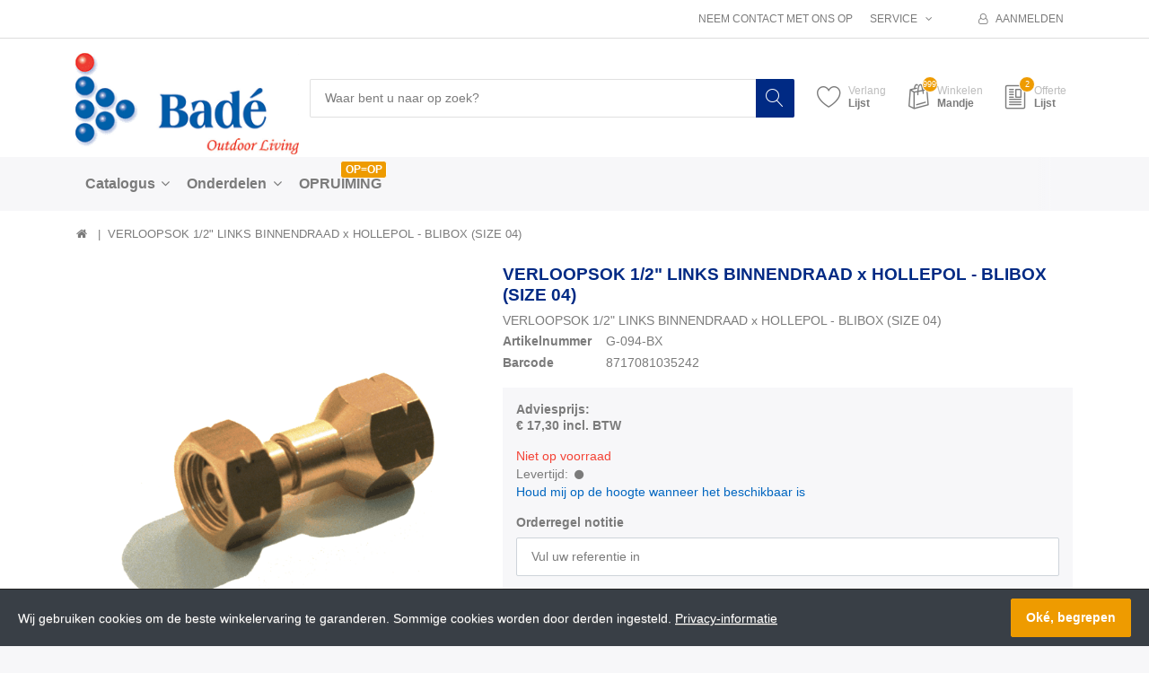

--- FILE ---
content_type: text/html; charset=utf-8
request_url: https://bade.biz/verloopsok-univ-bi-x-hollepol-box-04
body_size: 106364
content:


<!DOCTYPE html>
<html lang="nl" dir="ltr" data-pnotify-firstpos1="140">
<head>
	<meta charset="utf-8">
    <title itemprop="name">VERLOOPSOK 1/2&quot; LINKS BINNENDRAAD x HOLLEPOL - BLIBOX (SIZE 04) | Bad&#233; - Outdoor Living</title>
	<meta http-equiv="x-ua-compatible" content="ie=edge">
	<meta name="viewport" content="width=device-width, initial-scale=1.0, maximum-scale=1.0, user-scalable=no">
    <meta name="description" content="VERLOOPSOK 1/2&quot; LINKS BINNENDRAAD x HOLLEPOL - BLIBOX (SIZE 04) Bestel nu." />
    <meta name="keywords" content="" />
    <meta name="generator" content="SmartStore.NET 3.1.5.0" />

    



<script>
    try {
        if (typeof navigator === 'undefined') navigator = {};
        html = document.documentElement;
        if (/Edge\/\d+/.test(navigator.userAgent)) { html.className += ' edge' }
        else if ('mozMatchesSelector' in html) { html.className += ' moz' }
        else if ('webkitMatchesSelector' in html) { html.className += ' wkit' };
        html.className += (this.top === this.window ? ' not-' : ' ') + 'framed';
    } catch (e) { }
</script>
<!--[if IE 9]><script>try{html.className+=' ie ie9 iepost8 iepre10'}catch(e){};navigator.isIE=9</script><![endif]-->
<!--[if gt IE 9]><script>try{html.className+=' ie ie10 iepost8'}catch(e){};navigator.isIE=10</script><![endif]-->
<!--[if !IE]>--><script>var ieMode = 0; try { if (document.documentMode) { ieMode = document.documentMode; html.className += ' ie iepost8 ie' + document.documentMode } else { html.className += ' not-ie' }; } catch (e) { }; navigator.isIE = ieMode</script><!-- <![endif]-->

	<meta name="robots" content="index, follow" />
	<meta name="accept-language" content="nl-NL"/>


<script>
	window.Res = {
			"Common.Notification": "Waarschuwing",
			"Common.Close": "Sluiten",
			"Common.On": "Aan",
			"Common.OK": "OK",
			"Common.Cancel": "Annuleren",
			"Common.Off": "Uit",
			"Products.Longdesc.More": "Meer tonen",
			"Products.Longdesc.Less": "Minder tonen",
			"Jquery.Validate.Email": "Voer een geldig e-mailadres in.",
			"Jquery.Validate.Required": "Dit veld is verplicht.",
			"Jquery.Validate.Remote": "Corrigeer dit veld.",
			"Jquery.Validate.Url": "Voer een geldige URL in.",
			"Jquery.Validate.Date": "Voer een geldige datum in.",
			"Jquery.Validate.DateISO": "Voer een geldige datum in (ISO).",
			"Jquery.Validate.Number": "Voer een geldig getal in.",
			"Jquery.Validate.Digits": "Voer alleen cijfers in.",
			"Jquery.Validate.Creditcard": "Voer een geldig creditcardnummer in.",
			"Jquery.Validate.Equalto": "Voer dezelfde waarde nog eens in.",
			"Jquery.Validate.Maxlength": "Voer maximaal {0} tekens in.",
			"Jquery.Validate.Minlength": "Voer tenminste {0} tekens in.",
			"Jquery.Validate.Rangelength": "Voer een waarde in tussen {0} en {1} tekens lang.",
			"jquery.Validate.Range": "Voer een waarde in tussen {0} en {1}.",
			"Jquery.Validate.Max": "Voer een waarde in minder dan of gelijk aan {0}.",
			"Jquery.Validate.Min": "Voer een waarde in hoger dan of gelijk aan {0}.",
	};
</script>


    <link href="/bundles/css/hhotrze8k-fio86yvs50lkzxhzvnnwmpkx5oa8msdwu1?v=eadLlcVwBEyrWEpiuBsL4XfAHsF1xbA1uTtijy-_0CQ1" rel="stylesheet"/>

<link href="/Themes/Flex/Content/theme.scss" rel="stylesheet" type="text/css" />

    <script src="/bundles/js/iutkcxfa3nxfvra1m1tsq1mx6ztnv9ydfvzbemqglde1?v=ywi4Snf-8IW7_vsMfXPv1tKiYZrrvB-U7gqDZqtniyc1"></script>






<!-- Global site tag (gtag.js) - Google Analytics -->
<script async src="https://www.googletagmanager.com/gtag/js?id=UA-136705698-1"></script>
<script>
  window.dataLayer = window.dataLayer || [];
  function gtag(){dataLayer.push(arguments);}
  gtag('js', new Date());

  gtag('config', 'UA-136705698-1');
</script>



    
	

    
     <link rel="shortcut icon" href="/Themes/Flex/favicon-1.ico?v=3.1" />

	
	<script>jQuery(function () { if (SmartStore.globalization) { SmartStore.globalization.culture = {"name":"nl-NL","englishName":"Dutch (Netherlands)","nativeName":"Nederlands (Nederland)","isRTL":false,"language":"nl","numberFormat":{",":".",".":",","pattern":[1],"decimals":2,"groupSizes":[3],"+":"+","-":"-","NaN":"NaN","negativeInfinity":"-∞","positiveInfinity":"∞","percent":{",":".",".":",","pattern":[0,0],"decimals":2,"groupSizes":[3],"symbol":"%"},"currency":{",":".",".":",","pattern":[12,2],"decimals":2,"groupSizes":[3],"symbol":"€"}},"dateTimeFormat":{"calendarName":"Gregoriaanse kalender","/":"-",":":":","firstDay":1,"twoDigitYearMax":2029,"AM":null,"PM":null,"days":{"names":["zondag","maandag","dinsdag","woensdag","donderdag","vrijdag","zaterdag"],"namesAbbr":["zo","ma","di","wo","do","vr","za"],"namesShort":["zo","ma","di","wo","do","vr","za"]},"months":{"names":["januari","februari","maart","april","mei","juni","juli","augustus","september","oktober","november","december",""],"namesAbbr":["jan","feb","mrt","apr","mei","jun","jul","aug","sep","okt","nov","dec",""]},"patterns":{"d":"d-M-yyyy","D":"dddd d MMMM yyyy","t":"HH:mm","T":"HH:mm:ss","g":"d-M-yyyy HH:mm","G":"d-M-yyyy HH:mm:ss","f":"dddd d MMMM yyyy HH:mm:ss","F":"dddd d MMMM yyyy HH:mm:ss","M":"d MMMM","Y":"MMMM yyyy","u":"yyyy'-'MM'-'dd HH':'mm':'ss'Z'"}}}; }; });</script>
<meta property='og:site_name' content='Badé B.V.' />
<meta property='og:type' content='product' />
<meta property='og:url' content='https://bade.biz/verloopsok-univ-bi-x-hollepol-box-04' />
<meta property='og:site' content='https://bade.biz/' />
<meta property='og:title' content='VERLOOPSOK 1/2" LINKS BINNENDRAAD x HOLLEPOL - BLIBOX (SIZE 04)' />
<meta property='og:description' content='VERLOOPSOK 1/2" LINKS BINNENDRAAD x HOLLEPOL - BLIBOX (SIZE 04)' />
<meta property='twitter:card' content='product' />
<meta property='twitter:title' content='VERLOOPSOK 1/2" LINKS BINNENDRAAD x HOLLEPOL - BLIBOX (SIZE 04)' />
<meta property='twitter:description' content='VERLOOPSOK 1/2" LINKS BINNENDRAAD x HOLLEPOL - BLIBOX (SIZE 04)' />
<meta property='twitter:image' content='https://bade.biz//bade.biz/media/image/5162/verloopsok-univ-bi-x-hollepol-box-04.png' />
<meta property='og:image' content='https://bade.biz//bade.biz/media/image/5162/verloopsok-univ-bi-x-hollepol-box-04.png' />
<meta property='og:image:width' content='826' />
<meta property='og:image:height' content='709' />


	<script src="/Scripts/smartstore.globalization.adapter.js"></script>


    <!--Powered by SmartStore.NET - https://www.smartstore.com-->
</head>
<body class="lyt-cols-1" id="">

    
<div id="page">
	<div class="canvas-blocker canvas-slidable"></div>
	<div class="page-main canvas-slidable">
			<header id="header">
				<div class="menubar-section d-none d-lg-block menubar-light">
					<div class="container menubar-container">




<nav class="menubar">
    <nav class="menubar-group ml-0">

    </nav>

    <nav class="menubar-group ml-auto">
        


            <a class="menubar-link" href="/contactus">Neem contact met ons op</a>

        <div class="dropdown service-links">
            <a class="menubar-link" data-toggle="dropdown" aria-haspopup="true" aria-expanded="false" href="#">
				<span>Service</span>
                <i class="fa fa-angle-down menubar-caret"></i>
            </a>

            <div class="dropdown-menu">



	<a href="/newproducts" class="dropdown-item">Wat is er nieuw</a>
	<a href="/manufacturer/all" class="dropdown-item">Onze merken</a>

<div class="dropdown-divider"></div>

		<a href="/over-ons" class="dropdown-item">Over ons</a>
		<a href="/disclaimer" class="dropdown-item">Disclaimer</a>






	<div ><a href="/media/Uploaded/Voorwaarden-Bade.pdf" class="dropdown-item" target="_blank">Algemene voorwaarden</a></div>

 
            </div>
        </div>

    </nav>

    <nav class="menubar-group menubar-group--special">
                        
    </nav>

        <nav id="menubar-my-account" class="menubar-group">
            <div class="dropdown">
                <a class="menubar-link"  aria-haspopup="true" aria-expanded="false" href="/login?ReturnUrl=%2Fverloopsok-univ-bi-x-hollepol-box-04" rel="nofollow">
                    <i class="fa fa-user-o menubar-icon"></i>

                        <span>Aanmelden</span>
                </a>

            </div>



        </nav>

</nav>




					</div>
				</div>
				<div class="shopbar-section shopbar-light">
					<div class="container shopbar-container">

<div class="shopbar">
	<div class="shopbar-col-group shopbar-col-group-brand">
		<!-- LOGO -->
		<div class="shopbar-col shop-logo">

<a href="/" class="brand">          
        <img src='//bade.biz/media/image/3124/0003124.png' 
            alt="Bad&#233; B.V." 
            title="Bad&#233; B.V."
			class="img-fluid"
            width="264"
            height="119" />
</a>

		</div>

		<!-- SEARCH -->
		<div class="shopbar-col shopbar-search">


<form action="/search" class="instasearch-form" method="get">	<input type="text"
			id="instasearch"
			class="instasearch-term form-control"
			name="q"
			placeholder="Waar bent u naar op zoek?"
		    data-instasearch="true"
			data-minlength="2"
			data-showthumbs="true"
			data-url="/instantsearch"
			 autocomplete="off" />
	<button type="submit" class="btn btn-primary btn-icon instasearch-button" title="Zoeken">
		<i class="icm icm-magnifier instasearch-icon"></i>
	</button>
	<div id="instasearch-drop">
		<div class="instasearch-drop-body clearfix"></div>
	</div>
</form>
		</div>
	</div>

	<div class="shopbar-col-group shopbar-col-group-tools">
		<!-- TOOLS -->


<div class="shopbar-col shopbar-tools" data-summary-href="/ShoppingCart/CartSummary?cart=True&amp;wishlist=True&amp;compare=False">

	<!-- Hamburger Menu -->
	<div class="shopbar-tool d-lg-none" id="shopbar-menu">
		<a class="shopbar-button" href="#" data-toggle="offcanvas" data-autohide="true" data-placement="left" data-fullscreen="false" data-disablescrolling="true" data-target="#offcanvas-menu">
			<span class="shopbar-button-icon">
				<i class="icm icm-menu"></i>
			</span>
			<span class="shopbar-button-label-sm">
				Menu
			</span>
		</a>
	</div>



	<!-- User -->
	<div class="shopbar-tool d-lg-none" id="shopbar-user">
		<a class="shopbar-button" href="/login?ReturnUrl=%2Fverloopsok-univ-bi-x-hollepol-box-04">
			<span class="shopbar-button-icon">
				<i class="icm icm-user"></i>
			</span>
			<span class="shopbar-button-label-sm">
				Aanmelden
			</span>
		</a>
	</div>


		<div class="shopbar-tool" id="shopbar-wishlist" data-target="#wishlist-tab">
			<a href="/wishlist" class="shopbar-button navbar-toggler" data-toggle="offcanvas" data-summary-href="/ShoppingCart/CartSummary?wishlist=True"
				data-autohide="true" data-placement="right" data-fullscreen="false" data-disablescrolling="true" data-target="#offcanvas-cart">
				<span class="shopbar-button-icon">
					<i class="icm icm-heart"></i>
					<span class='badge badge-pill label-cart-amount badge-warning' style="display:none" data-bind-to="WishlistItemsCount">0</span>
				</span>
				<span class="shopbar-button-label">
					<span>Verlang</span><br />
					<strong>Lijst</strong>
				</span>
				<span class="shopbar-button-label-sm">
					Verlanglijstje
				</span>
			</a>
		</div>

		<div class="shopbar-tool" id="shopbar-cart" data-target="#cart-tab">
			<a href="/cart" class="shopbar-button navbar-toggler" data-toggle="offcanvas" data-summary-href="/ShoppingCart/CartSummary?cart=True"
			   data-autohide="true" data-placement="right" data-fullscreen="false" data-disablescrolling="true" data-target="#offcanvas-cart">
				<span class="shopbar-button-icon">
					<i class="icm icm-bag"></i>
					<span class='badge badge-pill label-cart-amount badge-warning' style="display:none" data-bind-to="CartItemsCount">
						0
					</span>
				</span>
				<span class="shopbar-button-label">
					<span>Winkelen</span><br />
					<strong>Mandje</strong>
				</span>
				<span class="shopbar-button-label-sm">
					Mandje
				</span>
			</a>
		</div>







<div class="shopbar-tool" id="shopbar-quotation" data-target="#quotation-tab">
	<a href="/quotation" class="shopbar-button navbar-toggler" data-summary-href="/quotation/QuotationSummary"
	   data-autohide="true" data-placement="right" data-fullscreen="false" data-disablescrolling="true" data-target="#offcanvas-cart">
		<span class="shopbar-button-icon">
			<i class="icm icm-document2"></i>
			<span class='badge badge-pill label-cart-amount badge-warning' style="" data-bind-to="QuotationItemsCount">2</span>
		</span>
		<span class="shopbar-button-label">
			<span>Offerte</span><br />
			<strong>Lijst</strong>
		</span>
		<span class="shopbar-button-label-sm">
			Offerte
		</span>
	</a>
</div>

<script>
	$(function () {
		// Add product simple button
		$(".art-btn-group").each(function () {
			var productId = $(this).parents(".art").attr("data-id");

			$(this).append('<a data-href="/quotation/AddProductSimple/?productId=' + productId + '" href="#" class="btn btn-secondary btn-lg art-btn col ajax-cart-link">' +
				'<i class="icm icm-document2"></i>' +
			'</a>');
		});
	})
</script>

</div>



	</div>
</div>
					</div>
				</div>
				<div class="megamenu-section d-none d-lg-block">
					<nav class='navbar navbar-light'>
						<div class="container megamenu-container">




<style type="text/css">
    .mega-menu-dropdown {
        min-height: 1000px;
    }
</style>

<div class="mainmenu megamenu megamenu-blend--next">



<div class="megamenu-nav megamenu-nav--prev alpha">
	<a href="#" class="megamenu-nav-btn btn btn-icon"><i class="fa fa-angle-left"></i></a>
</div>

<ul class="navbar-nav flex-row flex-nowrap" 
    data-selected-menu-item="0" 
    data-current-category-id="0" 
    data-current-product-id="7239"
    data-current-manufacturer-id="0">



        <li class='nav-item dropdown-submenu' id="main-nav-item-3" data-id="3">
                <a href="/catalogus" class="nav-link dropdown-toggle" aria-expanded="false" data-target="#dropdown-menu-3">
                    <span >Catalogus</span>
                </a>

        </li>
        <li class='nav-item dropdown-submenu' id="main-nav-item-163" data-id="163">
                <a href="/onderdelen-2" class="nav-link dropdown-toggle" aria-expanded="false" data-target="#dropdown-menu-163">
                    <span >Onderdelen</span>
                </a>

        </li>
        <li class='nav-item' id="main-nav-item-174" data-id="174">
                <a href="/opruiming" class="nav-link">
                    <span >OPRUIMING</span>
                </a>

                <label class="badge badge-warning">OP=OP</label>
        </li>



</ul>

<div class="megamenu-nav megamenu-nav--next omega">
	<a href="#" class="megamenu-nav-btn btn btn-icon"><i class="fa fa-angle-right"></i></a>
</div>
</div>

<div class="megamenu-dropdown-container container">
    <div id="dropdown-menu-3" class="" data-id="3" data-display-rotator="false">
        <div class="dropdown-menu mega-menu-dropdown">


            <div class="row mega-menu-dropdown-row">

                <div class="col-md-3 col-sm-6">

                        <a class='mega-menu-dropdown-heading ' 
                            href="/luifels" id="dropdown-heading-1" data-id="1">
                            <span>Luifels</span>

                        </a>
        <span class="mega-menu-subitem-wrap">
            <a class='mega-menu-subitem' 
               href="/f35" id="megamenu-subitem-39" data-id="39">
                <span>F35</span>
            </a>

            

        </span>
        <span class="mega-menu-subitem-wrap">
            <a class='mega-menu-subitem' 
               href="/f35-beugels" id="megamenu-subitem-41" data-id="41">
                <span>F35 beugels</span>
            </a>

            

        </span>
        <span class="mega-menu-subitem-wrap">
            <a class='mega-menu-subitem' 
               href="/f40" id="megamenu-subitem-32" data-id="32">
                <span>F40</span>
            </a>

            

        </span>
        <span class="mega-menu-subitem-wrap">
            <a class='mega-menu-subitem' 
               href="/f40-beugels" id="megamenu-subitem-1470" data-id="1470">
                <span>F40 beugels</span>
            </a>

            

        </span>
        <span class="mega-menu-subitem-wrap">
            <a class='mega-menu-subitem' 
               href="/f40van" id="megamenu-subitem-1628" data-id="1628">
                <span>F43van</span>
                    <label class="badge badge-success">NEW</label>
            </a>

            

        </span>
        <span class="mega-menu-subitem-wrap">
            <a class='mega-menu-subitem' 
               href="/f43van-beugels" id="megamenu-subitem-1629" data-id="1629">
                <span>F43van beugels</span>
                    <label class="badge badge-success">NEW</label>
            </a>

            

        </span>
        <span class="mega-menu-subitem-wrap">
            <a class='mega-menu-subitem' 
               href="/f45" id="megamenu-subitem-24" data-id="24">
                <span>F45</span>
            </a>

            

        </span>
        <span class="mega-menu-subitem-wrap">
            <a class='mega-menu-subitem' 
               href="/f45-beugels" id="megamenu-subitem-26" data-id="26">
                <span>F45 beugels</span>
            </a>

            

        </span>
        <span class="mega-menu-subitem-wrap">
            <a class='mega-menu-subitem' 
               href="/f80" id="megamenu-subitem-149" data-id="149">
                <span>F80</span>
            </a>

            

        </span>
        <span class="mega-menu-subitem-wrap">
            <a class='mega-menu-subitem' 
               href="/f65-beugels" id="megamenu-subitem-29" data-id="29">
                <span>F80 beugels</span>
            </a>

            

        </span>
        <span class="mega-menu-subitem-wrap">
            <a class='mega-menu-subitem' 
               href="/fiamma-zipluifels" id="megamenu-subitem-34" data-id="34">
                <span>Zipluifels</span>
            </a>

            

        </span>
        <span class="mega-menu-subitem-wrap">
            <a class='mega-menu-subitem' 
               href="/caravanstore-luifels" id="megamenu-subitem-36" data-id="36">
                <span>Caravanstore luifels</span>
            </a>

            

        </span>
        <span class="mega-menu-subitem-wrap">
            <a class='mega-menu-subitem' 
               href="/caravanstore-zipluifels" id="megamenu-subitem-37" data-id="37">
                <span>Caravanstore zipluifels</span>
            </a>

            

        </span>
        <span class="mega-menu-subitem-wrap">
            <a class='mega-menu-subitem' 
               href="/compass-luifels" id="megamenu-subitem-58" data-id="58">
                <span>Compass luifels</span>
            </a>

            

        </span>
        <span class="mega-menu-subitem-wrap">
            <a class='mega-menu-subitem' 
               href="/slide-out-luifels" id="megamenu-subitem-59" data-id="59">
                <span>Slide out luifels</span>
            </a>

            

        </span>
                        <a class='mega-menu-dropdown-heading ' 
                            href="/luifel-accessoires" id="dropdown-heading-2" data-id="2">
                            <span>Luifel accessoires</span>

                        </a>
        <span class="mega-menu-subitem-wrap">
            <a class='mega-menu-subitem' 
               href="/privacy-room" id="megamenu-subitem-1654" data-id="1654">
                <span>Privacy Room</span>
            </a>

            

        </span>
        <span class="mega-menu-subitem-wrap">
            <a class='mega-menu-subitem' 
               href="/blocker-2019" id="megamenu-subitem-1399" data-id="1399">
                <span>Blocker</span>
            </a>

            

        </span>
        <span class="mega-menu-subitem-wrap">
            <a class='mega-menu-subitem' 
               href="/side-panels-2019" id="megamenu-subitem-1428" data-id="1428">
                <span>Side panels</span>
            </a>

            

        </span>
        <span class="mega-menu-subitem-wrap">
            <a class='mega-menu-subitem' 
               href="/sunview-new" id="megamenu-subitem-1468" data-id="1468">
                <span>Sunview </span>
            </a>

            

        </span>
        <span class="mega-menu-subitem-wrap">
            <a class='mega-menu-subitem' 
               href="/rear-door-cover" id="megamenu-subitem-78" data-id="78">
                <span>Rear door cover</span>
            </a>

            

        </span>
        <span class="mega-menu-subitem-wrap">
            <a class='mega-menu-subitem' 
               href="/rafter" id="megamenu-subitem-81" data-id="81">
                <span>Rafters</span>
            </a>

            

        </span>
        <span class="mega-menu-subitem-wrap">
            <a class='mega-menu-subitem' 
               href="/rain-guards" id="megamenu-subitem-83" data-id="83">
                <span>Rain guards</span>
            </a>

            

        </span>
        <span class="mega-menu-subitem-wrap">
            <a class='mega-menu-subitem' 
               href="/luifelverlichting" id="megamenu-subitem-84" data-id="84">
                <span>Luifelverlichting</span>
            </a>

            

        </span>
        <span class="mega-menu-subitem-wrap">
            <a class='mega-menu-subitem' 
               href="/overige-luifel-accessoires" id="megamenu-subitem-86" data-id="86">
                <span>Overige luifel accessoires</span>
            </a>

            

        </span>
                        <a class='mega-menu-dropdown-heading ' 
                            href="/vamoose" id="dropdown-heading-1631" data-id="1631">
                            <span>Vamoose</span>

                                <label class="badge badge-success">NEW</label>
                        </a>
                        <a class='mega-menu-dropdown-heading ' 
                            href="/fietsenrekken" id="dropdown-heading-4" data-id="4">
                            <span>Fietsenrekken</span>

                        </a>
        <span class="mega-menu-subitem-wrap">
            <a class='mega-menu-subitem' 
               href="/fietsenrekken-campers" id="megamenu-subitem-89" data-id="89">
                <span>Fietsenrekken campers</span>
            </a>

            

        </span>
        <span class="mega-menu-subitem-wrap">
            <a class='mega-menu-subitem' 
               href="/fietsenrekken-caravans" id="megamenu-subitem-91" data-id="91">
                <span>Fietsenrekken caravans</span>
            </a>

            

        </span>
        <span class="mega-menu-subitem-wrap">
            <a class='mega-menu-subitem' 
               href="/fietsenrekken-camperbusjes" id="megamenu-subitem-92" data-id="92">
                <span>Fietsenrekken camperbus</span>
            </a>

            

        </span>
        <span class="mega-menu-subitem-wrap">
            <a class='mega-menu-subitem' 
               href="/fietsenrekken-minivans" id="megamenu-subitem-95" data-id="95">
                <span>Fietsenrekken minivans</span>
            </a>

            

        </span>
        <span class="mega-menu-subitem-wrap">
            <a class='mega-menu-subitem' 
               href="/fietsenrekken-suvs" id="megamenu-subitem-96" data-id="96">
                <span>Fietsenrekken SUV&#39;s</span>
            </a>

            

        </span>
        <span class="mega-menu-subitem-wrap">
            <a class='mega-menu-subitem' 
               href="/fietsenrekken-garage" id="megamenu-subitem-98" data-id="98">
                <span>Fietsenrekken garage</span>
            </a>

            

        </span>
        <span class="mega-menu-subitem-wrap">
            <a class='mega-menu-subitem' 
               href="/garage" id="megamenu-subitem-101" data-id="101">
                <span>Garage</span>
            </a>

            

        </span>
                        <a class='mega-menu-dropdown-heading ' 
                            href="/fietsenrek-accesoires" id="dropdown-heading-23" data-id="23">
                            <span>Fietsenrek accessoires</span>

                        </a>
        <span class="mega-menu-subitem-wrap">
            <a class='mega-menu-subitem' 
               href="/bike-covers" id="megamenu-subitem-103" data-id="103">
                <span>Bike covers</span>
            </a>

            

        </span>
        <span class="mega-menu-subitem-wrap">
            <a class='mega-menu-subitem' 
               href="/bike-blocks" id="megamenu-subitem-104" data-id="104">
                <span>Bike blocks</span>
            </a>

            

        </span>
        <span class="mega-menu-subitem-wrap">
            <a class='mega-menu-subitem' 
               href="/rails" id="megamenu-subitem-106" data-id="106">
                <span>Rails</span>
            </a>

            

        </span>
        <span class="mega-menu-subitem-wrap">
            <a class='mega-menu-subitem' 
               href="/overige-fietsenrek-accessoires" id="megamenu-subitem-109" data-id="109">
                <span>Overige fietsenrek accessoires</span>
            </a>

            

        </span>
                        <a class='mega-menu-dropdown-heading ' 
                            href="/bagage-boxen" id="dropdown-heading-5" data-id="5">
                            <span>Bagage boxen</span>

                        </a>
        <span class="mega-menu-subitem-wrap">
            <a class='mega-menu-subitem' 
               href="/bagageboxen-dak" id="megamenu-subitem-147" data-id="147">
                <span>Bagageboxen op dak</span>
            </a>

            

        </span>
        <span class="mega-menu-subitem-wrap">
            <a class='mega-menu-subitem' 
               href="/bagageboxen-op-fietsendrager" id="megamenu-subitem-148" data-id="148">
                <span>Bagageboxen op fietsendrager</span>
            </a>

            

        </span>
                </div><div class="col-md-3 col-sm-6">
                        <a class='mega-menu-dropdown-heading ' 
                            href="/dakluiken" id="dropdown-heading-6" data-id="6">
                            <span>Dakluiken</span>

                        </a>
        <span class="mega-menu-subitem-wrap">
            <a class='mega-menu-subitem' 
               href="/dakluiken-2" id="megamenu-subitem-111" data-id="111">
                <span>Dakluiken</span>
            </a>

            

        </span>
        <span class="mega-menu-subitem-wrap">
            <a class='mega-menu-subitem' 
               href="/ventilatordakluiken" id="megamenu-subitem-113" data-id="113">
                <span>Ventilatordakluiken</span>
            </a>

            

        </span>
        <span class="mega-menu-subitem-wrap">
            <a class='mega-menu-subitem' 
               href="/dakluik-accessoires" id="megamenu-subitem-115" data-id="115">
                <span>Dakluik accessoires</span>
            </a>

            

        </span>
                        <a class='mega-menu-dropdown-heading ' 
                            href="/exterieur" id="dropdown-heading-7" data-id="7">
                            <span>Exterieur</span>

                        </a>
        <span class="mega-menu-subitem-wrap">
            <a class='mega-menu-subitem' 
               href="/roof-rails" id="megamenu-subitem-119" data-id="119">
                <span>Roof rails</span>
            </a>

            

        </span>
        <span class="mega-menu-subitem-wrap">
            <a class='mega-menu-subitem' 
               href="/ladders" id="megamenu-subitem-120" data-id="120">
                <span>Ladders</span>
            </a>

            

        </span>
        <span class="mega-menu-subitem-wrap">
            <a class='mega-menu-subitem' 
               href="/sloten" id="megamenu-subitem-121" data-id="121">
                <span>Sloten</span>
            </a>

            

        </span>
        <span class="mega-menu-subitem-wrap">
            <a class='mega-menu-subitem' 
               href="/buitenisolaties" id="megamenu-subitem-123" data-id="123">
                <span>Buitenraamisolaties</span>
            </a>

            

        </span>
        <span class="mega-menu-subitem-wrap">
            <a class='mega-menu-subitem' 
               href="/level-systems" id="megamenu-subitem-125" data-id="125">
                <span>Level systems</span>
            </a>

            

        </span>
        <span class="mega-menu-subitem-wrap">
            <a class='mega-menu-subitem' 
               href="/opstapjes" id="megamenu-subitem-126" data-id="126">
                <span>Opstapjes</span>
            </a>

            

        </span>
        <span class="mega-menu-subitem-wrap">
            <a class='mega-menu-subitem' 
               href="/drip-stops" id="megamenu-subitem-127" data-id="127">
                <span>Drip stops</span>
            </a>

            

        </span>
        <span class="mega-menu-subitem-wrap">
            <a class='mega-menu-subitem' 
               href="/opzetspiegels" id="megamenu-subitem-128" data-id="128">
                <span>Opzetspiegels</span>
            </a>

            

        </span>
        <span class="mega-menu-subitem-wrap">
            <a class='mega-menu-subitem' 
               href="/diverse-exterieur" id="megamenu-subitem-130" data-id="130">
                <span>Diverse exterieur</span>
            </a>

            

        </span>
        <span class="mega-menu-subitem-wrap">
            <a class='mega-menu-subitem' 
               href="/daktenten" id="megamenu-subitem-1630" data-id="1630">
                <span>Daktenten</span>
                    <label class="badge badge-success">NEW</label>
            </a>

            

        </span>
                        <a class='mega-menu-dropdown-heading ' 
                            href="/interieur" id="dropdown-heading-8" data-id="8">
                            <span>Interieur</span>

                        </a>
        <span class="mega-menu-subitem-wrap">
            <a class='mega-menu-subitem' 
               href="/raamisolaties" id="megamenu-subitem-132" data-id="132">
                <span>Binnenraamisolaties</span>
            </a>

            

        </span>
        <span class="mega-menu-subitem-wrap">
            <a class='mega-menu-subitem' 
               href="/relax-seat-systeem" id="megamenu-subitem-1600" data-id="1600">
                <span>Relax Seat Systeem</span>
                    <label class="badge badge-success">NEW</label>
            </a>

            

        </span>
        <span class="mega-menu-subitem-wrap">
            <a class='mega-menu-subitem' 
               href="/draaiplateaus" id="megamenu-subitem-133" data-id="133">
                <span>Draaiplateau&#39;s</span>
            </a>

            

        </span>
        <span class="mega-menu-subitem-wrap">
            <a class='mega-menu-subitem' 
               href="/sloten-2" id="megamenu-subitem-135" data-id="135">
                <span>Sloten</span>
            </a>

            

        </span>
        <span class="mega-menu-subitem-wrap">
            <a class='mega-menu-subitem' 
               href="/pockets" id="megamenu-subitem-137" data-id="137">
                <span>Pockets</span>
            </a>

            

        </span>
        <span class="mega-menu-subitem-wrap">
            <a class='mega-menu-subitem' 
               href="/ladders-2" id="megamenu-subitem-141" data-id="141">
                <span>Ladders</span>
            </a>

            

        </span>
        <span class="mega-menu-subitem-wrap">
            <a class='mega-menu-subitem' 
               href="/pack-organizers" id="megamenu-subitem-142" data-id="142">
                <span>Pack organizers</span>
            </a>

            

        </span>
        <span class="mega-menu-subitem-wrap">
            <a class='mega-menu-subitem' 
               href="/diverse-interieur" id="megamenu-subitem-143" data-id="143">
                <span>Diverse interieur</span>
            </a>

            

        </span>
                        <a class='mega-menu-dropdown-heading ' 
                            href="/koeling" id="dropdown-heading-9" data-id="9">
                            <span>Koeling</span>

                        </a>
        <span class="mega-menu-subitem-wrap">
            <a class='mega-menu-subitem' 
               href="/airconditioning" id="megamenu-subitem-1513" data-id="1513">
                <span>Airconditioning </span>
            </a>

            

        </span>
        <span class="mega-menu-subitem-wrap">
            <a class='mega-menu-subitem' 
               href="/travelboxen" id="megamenu-subitem-144" data-id="144">
                <span>Travelboxen</span>
            </a>

            

        </span>
        <span class="mega-menu-subitem-wrap">
            <a class='mega-menu-subitem' 
               href="/inbouw-koelboxen" id="megamenu-subitem-1525" data-id="1525">
                <span>Koelboxen inbouw</span>
            </a>

            

        </span>
        <span class="mega-menu-subitem-wrap">
            <a class='mega-menu-subitem' 
               href="/koelkasten" id="megamenu-subitem-145" data-id="145">
                <span>Koelkasten</span>
            </a>

            

        </span>
        <span class="mega-menu-subitem-wrap">
            <a class='mega-menu-subitem' 
               href="/koel/vrieskisten" id="megamenu-subitem-146" data-id="146">
                <span>Koel/Vrieskisten</span>
            </a>

            

        </span>
        <span class="mega-menu-subitem-wrap">
            <a class='mega-menu-subitem' 
               href="/slide-voor-tb31a-tb41a-tb51a" id="megamenu-subitem-1505" data-id="1505">
                <span>Koelbox accessoires</span>
            </a>

            

        </span>
                        <a class='mega-menu-dropdown-heading ' 
                            href="/water-toebehoren" id="dropdown-heading-10" data-id="10">
                            <span>Water toebehoren</span>

                        </a>
        <span class="mega-menu-subitem-wrap">
            <a class='mega-menu-subitem' 
               href="/watertanks" id="megamenu-subitem-122" data-id="122">
                <span>Watertanks</span>
            </a>

            

        </span>
        <span class="mega-menu-subitem-wrap">
            <a class='mega-menu-subitem' 
               href="/waterroltanks" id="megamenu-subitem-124" data-id="124">
                <span>Waterroltanks</span>
            </a>

            

        </span>
        <span class="mega-menu-subitem-wrap">
            <a class='mega-menu-subitem' 
               href="/aansluitingen-verlengstukken" id="megamenu-subitem-129" data-id="129">
                <span>Aansluitingen &amp; verlengstukken</span>
            </a>

            

        </span>
        <span class="mega-menu-subitem-wrap">
            <a class='mega-menu-subitem' 
               href="/slangstukken" id="megamenu-subitem-131" data-id="131">
                <span>Slangstukken + moer &amp; ring</span>
            </a>

            

        </span>
        <span class="mega-menu-subitem-wrap">
            <a class='mega-menu-subitem' 
               href="/waterslangen" id="megamenu-subitem-134" data-id="134">
                <span>Waterslangen</span>
            </a>

            

        </span>
        <span class="mega-menu-subitem-wrap">
            <a class='mega-menu-subitem' 
               href="/kranen" id="megamenu-subitem-136" data-id="136">
                <span>Kranen</span>
            </a>

            

        </span>
        <span class="mega-menu-subitem-wrap">
            <a class='mega-menu-subitem' 
               href="/dompelpompen" id="megamenu-subitem-138" data-id="138">
                <span>Dompelpompen</span>
            </a>

            

        </span>
        <span class="mega-menu-subitem-wrap">
            <a class='mega-menu-subitem' 
               href="/waterpompen" id="megamenu-subitem-139" data-id="139">
                <span>Waterpompen</span>
            </a>

            

        </span>
        <span class="mega-menu-subitem-wrap">
            <a class='mega-menu-subitem' 
               href="/toiletartikelen" id="megamenu-subitem-140" data-id="140">
                <span>Toiletartikelen</span>
            </a>

            

        </span>
        <span class="mega-menu-subitem-wrap">
            <a class='mega-menu-subitem' 
               href="/overige-watertoebehoren" id="megamenu-subitem-158" data-id="158">
                <span>Overige watertoebehoren</span>
            </a>

            

        </span>
                </div><div class="col-md-3 col-sm-6">
                        <a class='mega-menu-dropdown-heading ' 
                            href="/electriciteit" id="dropdown-heading-11" data-id="11">
                            <span>Elektriciteit</span>

                        </a>
        <span class="mega-menu-subitem-wrap">
            <a class='mega-menu-subitem' 
               href="/zonnepanelen" id="megamenu-subitem-100" data-id="100">
                <span>Zonnepanelen</span>
            </a>

            

        </span>
        <span class="mega-menu-subitem-wrap">
            <a class='mega-menu-subitem' 
               href="/laadstroomregelaars" id="megamenu-subitem-102" data-id="102">
                <span>Laadstroomregelaars</span>
            </a>

            

        </span>
        <span class="mega-menu-subitem-wrap">
            <a class='mega-menu-subitem' 
               href="/montage-benodigdheden" id="megamenu-subitem-105" data-id="105">
                <span>Montage benodigdheden</span>
            </a>

            

        </span>
        <span class="mega-menu-subitem-wrap">
            <a class='mega-menu-subitem' 
               href="/accus" id="megamenu-subitem-107" data-id="107">
                <span>Accu&#39;s</span>
            </a>

            

        </span>
        <span class="mega-menu-subitem-wrap">
            <a class='mega-menu-subitem' 
               href="/kabels-en-toebehoren" id="megamenu-subitem-108" data-id="108">
                <span>Kabels en toebehoren</span>
            </a>

            

        </span>
        <span class="mega-menu-subitem-wrap">
            <a class='mega-menu-subitem' 
               href="/acculaders" id="megamenu-subitem-110" data-id="110">
                <span>Acculaders</span>
            </a>

            

        </span>
        <span class="mega-menu-subitem-wrap">
            <a class='mega-menu-subitem' 
               href="/ctek-add-ons" id="megamenu-subitem-159" data-id="159">
                <span>CTEK add-ons</span>
            </a>

            

        </span>
        <span class="mega-menu-subitem-wrap">
            <a class='mega-menu-subitem' 
               href="/inverters" id="megamenu-subitem-151" data-id="151">
                <span>Inverters</span>
            </a>

            

        </span>
        <span class="mega-menu-subitem-wrap">
            <a class='mega-menu-subitem' 
               href="/230" id="megamenu-subitem-112" data-id="112">
                <span>230V kabels</span>
            </a>

            

        </span>
        <span class="mega-menu-subitem-wrap">
            <a class='mega-menu-subitem' 
               href="/230v-stekkers" id="megamenu-subitem-114" data-id="114">
                <span>230V stekkers</span>
            </a>

            

        </span>
        <span class="mega-menu-subitem-wrap">
            <a class='mega-menu-subitem' 
               href="/12v-stekkers" id="megamenu-subitem-116" data-id="116">
                <span>12V stekkers</span>
            </a>

            

        </span>
        <span class="mega-menu-subitem-wrap">
            <a class='mega-menu-subitem' 
               href="/aardlekschakelaars" id="megamenu-subitem-118" data-id="118">
                <span>Aardlekschakelaars</span>
            </a>

            

        </span>
        <span class="mega-menu-subitem-wrap">
            <a class='mega-menu-subitem' 
               href="/frames" id="megamenu-subitem-117" data-id="117">
                <span>Frames</span>
            </a>

            

        </span>
                        <a class='mega-menu-dropdown-heading ' 
                            href="/verlichting" id="dropdown-heading-12" data-id="12">
                            <span>Verlichting</span>

                        </a>
        <span class="mega-menu-subitem-wrap">
            <a class='mega-menu-subitem' 
               href="/gaslampen" id="megamenu-subitem-97" data-id="97">
                <span>Gaslampen</span>
            </a>

            

        </span>
        <span class="mega-menu-subitem-wrap">
            <a class='mega-menu-subitem' 
               href="/elektrische-lampen" id="megamenu-subitem-99" data-id="99">
                <span>Elektrische lampen</span>
            </a>

            

        </span>
                        <a class='mega-menu-dropdown-heading ' 
                            href="/kooktoestellen" id="dropdown-heading-13" data-id="13">
                            <span>Kooktoestellen</span>

                        </a>
        <span class="mega-menu-subitem-wrap">
            <a class='mega-menu-subitem' 
               href="/1-pits-kooktoestel" id="megamenu-subitem-88" data-id="88">
                <span>1 pits kooktoestellen</span>
            </a>

            

        </span>
        <span class="mega-menu-subitem-wrap">
            <a class='mega-menu-subitem' 
               href="/2-pits-kooktoestellen" id="megamenu-subitem-90" data-id="90">
                <span>2 pits kooktoestellen</span>
            </a>

            

        </span>
        <span class="mega-menu-subitem-wrap">
            <a class='mega-menu-subitem' 
               href="/3-pits-kooktoestellen" id="megamenu-subitem-93" data-id="93">
                <span>3 pits kooktoestellen</span>
            </a>

            

        </span>
        <span class="mega-menu-subitem-wrap">
            <a class='mega-menu-subitem' 
               href="/4-pits-kooktoestellen" id="megamenu-subitem-94" data-id="94">
                <span>4 pits kooktoestellen</span>
            </a>

            

        </span>
                        <a class='mega-menu-dropdown-heading ' 
                            href="/verwarming" id="dropdown-heading-14" data-id="14">
                            <span>Verwarming</span>

                        </a>
        <span class="mega-menu-subitem-wrap">
            <a class='mega-menu-subitem' 
               href="/oliekachels" id="megamenu-subitem-85" data-id="85">
                <span>Oliekachels</span>
            </a>

            

        </span>
        <span class="mega-menu-subitem-wrap">
            <a class='mega-menu-subitem' 
               href="/overige" id="megamenu-subitem-87" data-id="87">
                <span>Overige</span>
            </a>

            

        </span>
                        <a class='mega-menu-dropdown-heading ' 
                            href="/damptanks" id="dropdown-heading-15" data-id="15">
                            <span>Damptanks</span>

                        </a>
        <span class="mega-menu-subitem-wrap">
            <a class='mega-menu-subitem' 
               href="/stalen-lpg-flessen" id="megamenu-subitem-73" data-id="73">
                <span>Stalen LPG flessen</span>
            </a>

            

        </span>
        <span class="mega-menu-subitem-wrap">
            <a class='mega-menu-subitem' 
               href="/aluminium-lpg-flessen" id="megamenu-subitem-74" data-id="74">
                <span>Aluminium LPG flessen</span>
            </a>

            

        </span>
        <span class="mega-menu-subitem-wrap">
            <a class='mega-menu-subitem' 
               href="/liggende-damptanks" id="megamenu-subitem-76" data-id="76">
                <span>Liggende damptanks</span>
            </a>

            

        </span>
        <span class="mega-menu-subitem-wrap">
            <a class='mega-menu-subitem' 
               href="/drukregelaars-2" id="megamenu-subitem-77" data-id="77">
                <span>Drukregelaars</span>
            </a>

            

        </span>
        <span class="mega-menu-subitem-wrap">
            <a class='mega-menu-subitem' 
               href="/buitenvullers" id="megamenu-subitem-79" data-id="79">
                <span>Buitenvullers en slangen</span>
            </a>

            

        </span>
        <span class="mega-menu-subitem-wrap">
            <a class='mega-menu-subitem' 
               href="/adapters-en-verbinders" id="megamenu-subitem-157" data-id="157">
                <span>Adapters en verbinders</span>
            </a>

            

        </span>
        <span class="mega-menu-subitem-wrap">
            <a class='mega-menu-subitem' 
               href="/overige-accessoires" id="megamenu-subitem-80" data-id="80">
                <span>Overige accessoires</span>
            </a>

            

        </span>
                        <a class='mega-menu-dropdown-heading ' 
                            href="/drukregelaars" id="dropdown-heading-16" data-id="16">
                            <span>Drukregelaars</span>

                        </a>
        <span class="mega-menu-subitem-wrap">
            <a class='mega-menu-subitem' 
               href="/drukregelaar-caramatic-series" id="megamenu-subitem-1486" data-id="1486">
                <span>Drukregelaar Caramatic series</span>
            </a>

            

        </span>
        <span class="mega-menu-subitem-wrap">
            <a class='mega-menu-subitem' 
               href="/regelaars-lage-druk" id="megamenu-subitem-69" data-id="69">
                <span>Regelaars lage druk</span>
            </a>

            

        </span>
        <span class="mega-menu-subitem-wrap">
            <a class='mega-menu-subitem' 
               href="/regelaars-hoge-druk" id="megamenu-subitem-70" data-id="70">
                <span>Regelaars hoge druk</span>
            </a>

            

        </span>
        <span class="mega-menu-subitem-wrap">
            <a class='mega-menu-subitem' 
               href="/automatische-omschakelaars" id="megamenu-subitem-71" data-id="71">
                <span>Automatische omschakelaars</span>
            </a>

            

        </span>
                </div><div class="col-md-3 col-sm-6">
                        <a class='mega-menu-dropdown-heading ' 
                            href="/fittingmateriaal" id="dropdown-heading-17" data-id="17">
                            <span>Fittingmateriaal</span>

                        </a>
        <span class="mega-menu-subitem-wrap">
            <a class='mega-menu-subitem' 
               href="/koppelingen" id="megamenu-subitem-62" data-id="62">
                <span>Knelkoppelingen</span>
            </a>

            

        </span>
        <span class="mega-menu-subitem-wrap">
            <a class='mega-menu-subitem' 
               href="/wartelmoeren" id="megamenu-subitem-63" data-id="63">
                <span>Koperen leidingen en toebehoren</span>
            </a>

            

        </span>
        <span class="mega-menu-subitem-wrap">
            <a class='mega-menu-subitem' 
               href="/slangen" id="megamenu-subitem-156" data-id="156">
                <span>Slangen</span>
            </a>

            

        </span>
        <span class="mega-menu-subitem-wrap">
            <a class='mega-menu-subitem' 
               href="/snijringen" id="megamenu-subitem-64" data-id="64">
                <span>Slangpilaren</span>
            </a>

            

        </span>
        <span class="mega-menu-subitem-wrap">
            <a class='mega-menu-subitem' 
               href="/snelkoppelingen" id="megamenu-subitem-65" data-id="65">
                <span>Snelkoppelingen</span>
            </a>

            

        </span>
        <span class="mega-menu-subitem-wrap">
            <a class='mega-menu-subitem' 
               href="/verlopen" id="megamenu-subitem-66" data-id="66">
                <span>Verlopen</span>
            </a>

            

        </span>
        <span class="mega-menu-subitem-wrap">
            <a class='mega-menu-subitem' 
               href="/gaskranen" id="megamenu-subitem-67" data-id="67">
                <span>Gaskranen</span>
            </a>

            

        </span>
        <span class="mega-menu-subitem-wrap">
            <a class='mega-menu-subitem' 
               href="/fittingmateriaal-accessoires" id="megamenu-subitem-68" data-id="68">
                <span>Fittingmateriaal accessoires</span>
            </a>

            

        </span>
                        <a class='mega-menu-dropdown-heading ' 
                            href="/brander-en-soldeerapparatuur" id="dropdown-heading-18" data-id="18">
                            <span>Brander- en soldeerapparatuur</span>

                        </a>
                        <a class='mega-menu-dropdown-heading ' 
                            href="/big-green-egg-2" id="dropdown-heading-19" data-id="19">
                            <span>Big Green Egg</span>

                        </a>
        <span class="mega-menu-subitem-wrap">
            <a class='mega-menu-subitem' 
               href="/big-green-eggs" id="megamenu-subitem-40" data-id="40">
                <span>Big Green Eggs</span>
            </a>

            

        </span>
        <span class="mega-menu-subitem-wrap">
            <a class='mega-menu-subitem' 
               href="/zijtafels" id="megamenu-subitem-1433" data-id="1433">
                <span>Zijtafels</span>
            </a>

            

        </span>
        <span class="mega-menu-subitem-wrap">
            <a class='mega-menu-subitem' 
               href="/modular-system" id="megamenu-subitem-154" data-id="154">
                <span>Modular system</span>
            </a>

            

        </span>
        <span class="mega-menu-subitem-wrap">
            <a class='mega-menu-subitem' 
               href="/big-green-egg-tafels" id="megamenu-subitem-42" data-id="42">
                <span>Tafels</span>
            </a>

            

        </span>
        <span class="mega-menu-subitem-wrap">
            <a class='mega-menu-subitem' 
               href="/big-green-egg-onderstellen" id="megamenu-subitem-43" data-id="43">
                <span>Onderstellen</span>
            </a>

            

        </span>
        <span class="mega-menu-subitem-wrap">
            <a class='mega-menu-subitem' 
               href="/big-green-egg-covers" id="megamenu-subitem-44" data-id="44">
                <span>Covers</span>
            </a>

            

        </span>
        <span class="mega-menu-subitem-wrap">
            <a class='mega-menu-subitem' 
               href="/rotisserie" id="megamenu-subitem-1576" data-id="1576">
                <span>Rotisserie</span>
            </a>

            

        </span>
        <span class="mega-menu-subitem-wrap">
            <a class='mega-menu-subitem' 
               href="/specials" id="megamenu-subitem-1663" data-id="1663">
                <span>Specials </span>
            </a>

            

        </span>
        <span class="mega-menu-subitem-wrap">
            <a class='mega-menu-subitem' 
               href="/big-green-egg-keramische-accessoires" id="megamenu-subitem-46" data-id="46">
                <span>Keramische accessoires</span>
            </a>

            

        </span>
        <span class="mega-menu-subitem-wrap">
            <a class='mega-menu-subitem' 
               href="/big-green-egg-houtskool-rookhout" id="megamenu-subitem-48" data-id="48">
                <span>Houtskool &amp; rookhout</span>
            </a>

            

        </span>
        <span class="mega-menu-subitem-wrap">
            <a class='mega-menu-subitem' 
               href="/thermometers" id="megamenu-subitem-50" data-id="50">
                <span>Thermometers</span>
            </a>

            

        </span>
        <span class="mega-menu-subitem-wrap">
            <a class='mega-menu-subitem' 
               href="/pannen" id="megamenu-subitem-1440" data-id="1440">
                <span>Pannen</span>
            </a>

            

        </span>
        <span class="mega-menu-subitem-wrap">
            <a class='mega-menu-subitem' 
               href="/roosters-pannen" id="megamenu-subitem-54" data-id="54">
                <span>Roosters</span>
            </a>

            

        </span>
        <span class="mega-menu-subitem-wrap">
            <a class='mega-menu-subitem' 
               href="/pizzabenodigdheden" id="megamenu-subitem-55" data-id="55">
                <span>Pizzabenodigdheden</span>
            </a>

            

        </span>
        <span class="mega-menu-subitem-wrap">
            <a class='mega-menu-subitem' 
               href="/eggspander-system" id="megamenu-subitem-155" data-id="155">
                <span>EGGspander system</span>
            </a>

            

        </span>
        <span class="mega-menu-subitem-wrap">
            <a class='mega-menu-subitem' 
               href="/grillgereedschap" id="megamenu-subitem-56" data-id="56">
                <span>Grillgereedschap</span>
            </a>

            

        </span>
            <a class='mega-menu-subitem more-link' href="/big-green-egg-2">more...</a>
                        <a class='mega-menu-dropdown-heading ' 
                            href="/barbecue-specials" id="dropdown-heading-160" data-id="160">
                            <span>Barbecue specials</span>

                        </a>
        <span class="mega-menu-subitem-wrap">
            <a class='mega-menu-subitem' 
               href="/typhur" id="megamenu-subitem-1676" data-id="1676">
                <span>Typhur</span>
                    <label class="badge badge-success">NEW</label>
            </a>

            

        </span>
        <span class="mega-menu-subitem-wrap">
            <a class='mega-menu-subitem' 
               href="/cookperfect-comfort-2" id="megamenu-subitem-1465" data-id="1465">
                <span>Cookperfect</span>
            </a>

            

        </span>
        <span class="mega-menu-subitem-wrap">
            <a class='mega-menu-subitem' 
               href="/letzq-4" id="megamenu-subitem-1464" data-id="1464">
                <span>LetzQ</span>
            </a>

            

        </span>
        <span class="mega-menu-subitem-wrap">
            <a class='mega-menu-subitem' 
               href="/peugeot-2" id="megamenu-subitem-1675" data-id="1675">
                <span>Peugeot </span>
                    <label class="badge badge-success">NEW</label>
            </a>

            

        </span>
        <span class="mega-menu-subitem-wrap">
            <a class='mega-menu-subitem' 
               href="/onderhoudsproducten" id="megamenu-subitem-1637" data-id="1637">
                <span>Onderhoudsproducten</span>
            </a>

            

        </span>
        <span class="mega-menu-subitem-wrap">
            <a class='mega-menu-subitem' 
               href="/rookhout-smokey-olive-wood" id="megamenu-subitem-1482" data-id="1482">
                <span>Rookhout Smokey Olive Wood</span>
            </a>

            

        </span>
        <span class="mega-menu-subitem-wrap">
            <a class='mega-menu-subitem' 
               href="/rookhout-smokin-flavours" id="megamenu-subitem-1478" data-id="1478">
                <span>Rookhout Smokin&#39; Flavours</span>
            </a>

            

        </span>
        <span class="mega-menu-subitem-wrap">
            <a class='mega-menu-subitem' 
               href="/bbq-clean-bag" id="megamenu-subitem-1658" data-id="1658">
                <span>BBQ Clean Bag</span>
            </a>

            

        </span>
        <span class="mega-menu-subitem-wrap">
            <a class='mega-menu-subitem' 
               href="/looftlighter-4" id="megamenu-subitem-1467" data-id="1467">
                <span>Looftlighter</span>
            </a>

            

        </span>
        <span class="mega-menu-subitem-wrap">
            <a class='mega-menu-subitem' 
               href="/kookboeken" id="megamenu-subitem-1516" data-id="1516">
                <span>Kookboeken</span>
            </a>

            

        </span>
                        <a class='mega-menu-dropdown-heading ' 
                            href="/cadac-skottel-braai" id="dropdown-heading-21" data-id="21">
                            <span>Cadac skottel braai</span>

                        </a>
        <span class="mega-menu-subitem-wrap">
            <a class='mega-menu-subitem' 
               href="/cadac-skottelbraais" id="megamenu-subitem-25" data-id="25">
                <span>Cadac skottel braais</span>
            </a>

            

        </span>
        <span class="mega-menu-subitem-wrap">
            <a class='mega-menu-subitem' 
               href="/cadac-accessoires" id="megamenu-subitem-27" data-id="27">
                <span>Cadac accessoires</span>
            </a>

            

        </span>
                        <a class='mega-menu-dropdown-heading ' 
                            href="/grill-pro-bbq-accessoires" id="dropdown-heading-20" data-id="20">
                            <span>BBQ Accessoires</span>

                        </a>
        <span class="mega-menu-subitem-wrap">
            <a class='mega-menu-subitem' 
               href="/grill-pro-accessoires" id="megamenu-subitem-30" data-id="30">
                <span>Grillaccessoires</span>
            </a>

            

        </span>
        <span class="mega-menu-subitem-wrap">
            <a class='mega-menu-subitem' 
               href="/grill-pro-toolsets" id="megamenu-subitem-35" data-id="35">
                <span>Grillgereedschap</span>
            </a>

            

        </span>
        <span class="mega-menu-subitem-wrap">
            <a class='mega-menu-subitem' 
               href="/grill-pro-rook-accessoires" id="megamenu-subitem-33" data-id="33">
                <span>Rookhout</span>
            </a>

            

        </span>
        <span class="mega-menu-subitem-wrap">
            <a class='mega-menu-subitem' 
               href="/grill-pro-onderdelen" id="megamenu-subitem-38" data-id="38">
                <span>Onderdelen</span>
            </a>

            

        </span>
                </div>

            </div>


        </div>
    </div>
    <div id="dropdown-menu-163" class="" data-id="163" data-display-rotator="false">
        <div class="dropdown-menu mega-menu-dropdown">


            <div class="row mega-menu-dropdown-row">

                <div class="col-md-3 col-sm-6">

                        <a class='mega-menu-dropdown-heading ' 
                            href="/onderdelen-fiamma" id="dropdown-heading-164" data-id="164">
                            <span>Onderdelen Fiamma</span>

                        </a>
        <span class="mega-menu-subitem-wrap">
            <a class='mega-menu-subitem' 
               href="/fiamma-luifels-onderdelen" id="megamenu-subitem-175" data-id="175">
                <span>Fiamma luifels onderdelen</span>
            </a>

            

        </span>
        <span class="mega-menu-subitem-wrap">
            <a class='mega-menu-subitem' 
               href="/motor-kit-onderdelen" id="megamenu-subitem-1407" data-id="1407">
                <span>Motor Kit onderdelen</span>
            </a>

            

        </span>
        <span class="mega-menu-subitem-wrap">
            <a class='mega-menu-subitem' 
               href="/privacy-room-onderdelen" id="megamenu-subitem-369" data-id="369">
                <span>Privacy Room onderdelen</span>
            </a>

            

        </span>
        <span class="mega-menu-subitem-wrap">
            <a class='mega-menu-subitem' 
               href="/caravanstore-luifels-onderdelen" id="megamenu-subitem-176" data-id="176">
                <span>Caravanstore luifels onderdelen</span>
            </a>

            

        </span>
        <span class="mega-menu-subitem-wrap">
            <a class='mega-menu-subitem' 
               href="/luifel-accessoires-onderdelen" id="megamenu-subitem-415" data-id="415">
                <span>Luifel accessoires onderdelen</span>
            </a>

            

        </span>
        <span class="mega-menu-subitem-wrap">
            <a class='mega-menu-subitem' 
               href="/fiamma-carry-bike-onderdelen" id="megamenu-subitem-177" data-id="177">
                <span>Fiamma carry-bike onderdelen</span>
            </a>

            

        </span>
        <span class="mega-menu-subitem-wrap">
            <a class='mega-menu-subitem' 
               href="/fiamma-comfort-onderdelen" id="megamenu-subitem-351" data-id="351">
                <span>Fiamma Comfort onderdelen</span>
            </a>

            

        </span>
                        <a class='mega-menu-dropdown-heading ' 
                            href="/onderdelen-big-green-egg" id="dropdown-heading-167" data-id="167">
                            <span>Onderdelen Big Green Egg</span>

                        </a>
                        <a class='mega-menu-dropdown-heading ' 
                            href="/onderdelen-parker" id="dropdown-heading-165" data-id="165">
                            <span>Onderdelen Parker</span>

                        </a>
        <span class="mega-menu-subitem-wrap">
            <a class='mega-menu-subitem' 
               href="/5318" id="megamenu-subitem-1503" data-id="1503">
                <span>5318</span>
            </a>

            

        </span>
        <span class="mega-menu-subitem-wrap">
            <a class='mega-menu-subitem' 
               href="/5321" id="megamenu-subitem-1496" data-id="1496">
                <span>5321</span>
            </a>

            

        </span>
        <span class="mega-menu-subitem-wrap">
            <a class='mega-menu-subitem' 
               href="/5321-gp" id="megamenu-subitem-1492" data-id="1492">
                <span>5321-GP</span>
            </a>

            

        </span>
        <span class="mega-menu-subitem-wrap">
            <a class='mega-menu-subitem' 
               href="/5321-gps" id="megamenu-subitem-1498" data-id="1498">
                <span>5321-GPS</span>
            </a>

            

        </span>
        <span class="mega-menu-subitem-wrap">
            <a class='mega-menu-subitem' 
               href="/5326cgb" id="megamenu-subitem-1493" data-id="1493">
                <span>5326CGB</span>
            </a>

            

        </span>
        <span class="mega-menu-subitem-wrap">
            <a class='mega-menu-subitem' 
               href="/5326-gp" id="megamenu-subitem-1494" data-id="1494">
                <span>5326-GP</span>
            </a>

            

        </span>
        <span class="mega-menu-subitem-wrap">
            <a class='mega-menu-subitem' 
               href="/5326-gps" id="megamenu-subitem-1499" data-id="1499">
                <span>5326-GPS</span>
            </a>

            

        </span>
            <a class='mega-menu-subitem more-link' href="/onderdelen-parker">more...</a>
                        <a class='mega-menu-dropdown-heading ' 
                            href="/onderdelen-indel-b" id="dropdown-heading-169" data-id="169">
                            <span>Onderdelen Indel B</span>

                        </a>
        <span class="mega-menu-subitem-wrap">
            <a class='mega-menu-subitem' 
               href="/travelboxen-2" id="megamenu-subitem-171" data-id="171">
                <span>Travelbox onderdelen</span>
            </a>

            

        </span>
        <span class="mega-menu-subitem-wrap">
            <a class='mega-menu-subitem' 
               href="/koelkasten-2" id="megamenu-subitem-172" data-id="172">
                <span>Koelkast onderdelen</span>
            </a>

            

        </span>
        <span class="mega-menu-subitem-wrap">
            <a class='mega-menu-subitem' 
               href="/koel/vrieskisten-2" id="megamenu-subitem-173" data-id="173">
                <span>Koel/vrieskist onderdelen</span>
            </a>

            

        </span>
        <span class="mega-menu-subitem-wrap">
            <a class='mega-menu-subitem' 
               href="/plein-aircon-12-volt-airconditioner-2" id="megamenu-subitem-1657" data-id="1657">
                <span>Plein-Aircon 12 volt airconditioner</span>
            </a>

            

        </span>
                </div>

            </div>


        </div>
    </div>
    <div id="dropdown-menu-174" class="" data-id="174" data-display-rotator="false">
        <div class="dropdown-menu mega-menu-dropdown">


            <div class="row mega-menu-dropdown-row">

                <div class="col-md-3 col-sm-6">

                </div>

            </div>


        </div>
    </div>

</div>



<script type="text/javascript">
    $(function () {
        var megamenuContainer = $(".megamenu-container").megaMenu({
            productRotatorAjaxUrl:      "/Plugins/MegaMenu/RotatorProducts",
            productRotatorInterval:     4000,
            productRotatorDuration:     800,
            productRotatorCycle:        false,
        }); 
    });
</script>               
						</div>

						
					</nav>

				</div>

			</header>
		






		<div id="content-wrapper">
			<section id="content" class="container mt-3">


<div class="breadcrumb-container d-none d-md-block">
	<ol class="breadcrumb" itemscope itemtype="http://schema.org/BreadcrumbList">
		<li class="breadcrumb-item" itemscope itemtype="http://data-vocabulary.org/Breadcrumb">
			<a href="/" title="Top" itemprop="url">
				<meta itemprop="title" content="Startpagina">
				<i class="fa fa-home"></i>
			</a>
		</li>
			<li class="breadcrumb-item active" itemscope itemtype="http://data-vocabulary.org/Breadcrumb">
					<span itemprop="title" dir="auto">VERLOOPSOK 1/2&quot; LINKS BINNENDRAAD x HOLLEPOL - BLIBOX (SIZE 04)</span>
			</li>
	</ol>
</div>




				<div id="content-body" class="row mt-4">
					<div id="content-center" class="col-lg-12">



<div class="page product-details-page">


	<article class="pd page-body">
		<div id="main-update-container" class="update-container" data-url="/Product/UpdateProductDetails?productId=7239&amp;bundleItemId=0" itemscope itemtype="http://schema.org/Product">
<form action="/verloopsok-univ-bi-x-hollepol-box-04" id="pd-form" method="post">			<!-- Top Content: Picture, Description, Attrs, Variants, Bundle Items, Price etc. -->
				<section class="row pd-section pd-section-top">
					<!-- Picture -->
					<!-- KB -->
					<div class="col-12 col-md-6 col-lg-5 pd-data-col">

						
                        <div id="pd-gallery-container">



<div id="pd-gallery-container-inner">
	<div id="pd-gallery" class="gal-box mb-3">
		<!-- Thumbnail navigation -->
		<div class="gal-nav-cell gal-nav-hidden">
			<div class="gal-nav">
				<div class="gal-list">
					<div class="gal-track" itemscope itemtype="http://schema.org/ImageGallery">
							<figure class="gal-item" itemprop="associatedMedia" itemscope itemtype="http://schema.org/ImageObject">
								<a class="gal-item-viewport" 
								   itemprop="contentUrl" 
								   href="//bade.biz/media/image/5162/verloopsok-univ-bi-x-hollepol-box-04.png" 
								   data-width="826" 
								   data-height="709" 
								   data-medium-image="//bade.biz/media/image/5162/verloopsok-univ-bi-x-hollepol-box-04.png?size=600" 
								   title="VERLOOPSOK 1/2" LINKS BINNENDRAAD x HOLLEPOL - BLIBOX (SIZE 04), Afbeelding 1 groot" 
								   data-picture-id="5162">
									<img class="gal-item-content" src="//bade.biz/media/image/5162/verloopsok-univ-bi-x-hollepol-box-04.png?size=70" alt="Afbeelding van VERLOOPSOK 1/2" LINKS BINNENDRAAD x HOLLEPOL - BLIBOX (SIZE 04), Afbeelding 1" />
								</a>
							</figure>
					</div>

				</div>
			</div>
		</div>
		<!-- Picture -->
		<div class="gal-cell">
			<div class="gal">
						<div class="gal-item">
							<a class="gal-item-viewport" href="//bade.biz/media/image/5162/verloopsok-univ-bi-x-hollepol-box-04.png" data-thumg-image="//bade.biz/media/image/5162/verloopsok-univ-bi-x-hollepol-box-04.png?size=70" data-medium-image="//bade.biz/media/image/5162/verloopsok-univ-bi-x-hollepol-box-04.png?size=600" title="VERLOOPSOK 1/2&quot; LINKS BINNENDRAAD x HOLLEPOL - BLIBOX (SIZE 04)" data-picture-id="5162">
								<img class="gal-item-content"
									 src="//bade.biz/media/image/5162/verloopsok-univ-bi-x-hollepol-box-04.png?size=600"
									 data-zoom="//bade.biz/media/image/5162/verloopsok-univ-bi-x-hollepol-box-04.png"
									 data-zoom-width="826"
									 data-zoom-height="709"
									 alt="Afbeelding van VERLOOPSOK 1/2&quot; LINKS BINNENDRAAD x HOLLEPOL - BLIBOX (SIZE 04)"
									 title="VERLOOPSOK 1/2&quot; LINKS BINNENDRAAD x HOLLEPOL - BLIBOX (SIZE 04)" />
							</a>
						</div>
			</div>
		</div>
	</div>
</div>


						</div>
                        


					</div>
					<!-- Sidebar: Info, Price, Buttons etc. -->
					<!-- KB -->
					<aside class="col-12 col-md-6 col-lg-7 pd-info-col zoom-window-container">
						<!-- Tags -->



						<!-- Title/Brand/ReviewSummary -->



<div class="pd-info pd-group">
	<!-- Brand -->
	<!-- Title -->
	<div class="page-title">
		<h1  class="pd-name pd-name-sm" itemprop="name">
VERLOOPSOK 1/2" LINKS BINNENDRAAD x HOLLEPOL - BLIBOX (SIZE 04)		</h1>
	</div>
	<!-- Full ipv Short description -->
		<!-- KB -->
		<div class="pd-description">

			VERLOOPSOK 1/2" LINKS BINNENDRAAD x HOLLEPOL - BLIBOX (SIZE 04)
</div>

<!-- Review Overview -->





						<!-- Bundle Items -->
													<!-- Product attributes (SKU, EAN, Weight etc.) -->
							<div class="pd-attrs-container" data-partial="Attrs">



<table class="pd-attrs pd-group">
		<tr class="pd-attr-sku">
			<td>Artikelnummer</td>
			<td itemprop="sku">G-094-BX</td>
		</tr>
			<tr class="pd-attr-gtin">
			<td>Barcode</td>
			<td itemprop="gtin13">8717081035242</td>
		</tr>
			</table>



							</div>
							<!-- Offer box -->

<div class="pd-offer" itemprop="offers" itemscope itemtype="http://schema.org/Offer">
	<meta itemprop="itemCondition" content="http://schema.org/NewCondition" />
		<div class="pd-offer-price-container" data-partial="Price">


<div class="pd-offer-price">

		<!-- Current price -->
		<div class="pd-group clearfix">
			<div class="row sm-gutters pd-price-group">
				<div class="col-auto pd-price-block">
						<meta itemprop="priceCurrency" content="EUR" />
										<div class="pd-price">
							<meta itemprop="price" content="14.30" />
							<!-- KB -->
							<strong>
								Adviesprijs:&nbsp;<br />
									€ 17,30 incl. BTW
								</strong><br />
					</div>
				</div>
			</div>
			<!-- Regular price -->


		</div>
		<!-- Tier prices -->
			<div class="pd-tierprices">


			</div>
		<!-- Pangv & legal info -->
			<div class="pd-group">
									<div class="pd-legalinfo">
						excl. btw  verzendkosten
					</div>
			</div>
</div>

		</div>
	<div class="pd-stock-info-container" data-partial="Stock">



<div class="pd-stock-info pd-group">
			<meta itemprop="availability" content="http://schema.org/InStock" />
		<!-- KB -->
			<div class="pd-stock pd-outofstock">Niet op voorraad</div>
			<div class="deliverytime-group d-flex">
			<span>Levertijd:</span>
			<span class="delivery-time" title="Levertijd: Niet op voorraad" >
				<i class="fa fa-circle delivery-time-status" style="color:"></i>
				
			</span>
		</div>
		<div class="pd-stocksub">
				<a href='/login?ReturnUrl=%2Fverloopsok-univ-bi-x-hollepol-box-04' rel="nofollow">Houd mij op de hoogte wanneer het beschikbaar is</a>
		</div>
	
</div>
	</div>
	


<div class="pd-variants">



<div class="form-group choice">
	<label class="choice-label" for="pvari7239-0-3-39533">Orderregel notitie</label>


	<div class="choice-control">



<input name="pvari7239-0-3-39533" type="text" class="form-control" id="pvari7239-0-3-39533" placeholder="Vul uw referentie in"  />
	</div>
</div></div>
	<div class="pd-offer-actions-container" data-partial="OfferActions">



<div class="row pd-offer-actions">
				<div class="col pd-offer-action-qty">
					


<div class="qty-input">
<input class="form-control form-control-lg" data-max="99999999" data-min="1" data-postfix="" data-step="1" data-val="true" data-val-number="The field &#39;EnteredQuantity&#39; must be a number." id="addtocart_7239_AddToCart_EnteredQuantity" name="addtocart_7239.AddToCart.EnteredQuantity" type="text" value="1" /></div>
				</div>
			<div class="col flex-grow-1">
				<a class="btn btn-primary btn-lg btn-block btn-add-to-cart ajax-cart-link"
					href="#"
					rel="nofollow"
					data-href='/cart/addproduct/7239/1'
					data-form-selector="#pd-form"
					data-type="cart"
					data-action="add"
					data-toggle="offcanvas" data-target="#offcanvas-cart">
					<i class="fa fa-cart-arrow-down"></i>
					<span>Toevoegen</span>
				</a>
			</div>
</div>
	</div>




<div class="pd-actions-container">

		<div class="row sm-gutters pd-actions">
				<div class="col-4 pd-action-item" >
						<a data-href='/cart/addproduct/7239/2' data-form-selector="#pd-form"
						   title="Toevoegen aan verlanglijstje"
						   href="#"
						   class="pd-action-link pd-action-link-special ajax-cart-link action-add-to-wishlist"
						   rel="nofollow"
						   data-type="wishlist"
						   data-action="add">
							<i class="pd-action-icon icm icm-heart"></i>
								<span class="pd-action-label">Toevoegen aan lijst</span>
						</a>
				</div>
				<div class="col-4 pd-action-item" >
						<a class="pd-action-link action-ask-question" href="/Product/AskQuestion/7239" rel="nofollow" title="Vraag over product?">
							<i class="pd-action-icon icm icm-envelope"></i>
								<span class="pd-action-label">Vragen?</span>
						</a>
				</div>
				<div class="col-4 pd-action-item" >
						<a data-href='/quotation/AddProduct?productId=7239' data-form-selector="#pd-form"
						   title="Voeg toe aan offerte-lijst"
						   href="#"
						   class="pd-action-link pd-action-link-special ajax-cart-link"
						   rel="nofollow"
						   data-type="wishlist"
						   data-action="add">
							<i class="pd-action-icon icm icm-document2"></i>
								<span class="pd-action-label">Offerte</span>
						</a>
				</div>
		</div>
</div>


</div>												<!-- social share -->
												
					</aside>
				</section>
				<!-- Tabs -->

<div class="pd-tabs tabbable nav-responsive" id="pd-tabs" data-breakpoint="&lt;md">
	<ul class="nav nav-tabs nav-tabs-line">
		<li class="nav-item"><a href="#pd-tabs-1" data-toggle="tab" data-loaded="true" class="nav-link active">Beschrijving<span class="nav-link-summary">VERLOOPSOK 1/2&quot; LINKS BINNENDRAAD x HOLLEPOL - BLIBOX (SIZE 04)
</span></a></li><li class="nav-item"><a href="#tab-file" data-toggle="tab" data-loaded="true" class="nav-link" data-tab-name="Documenten"><i class="fa fa-lg fa-fw"></i>Documenten</a></li>
	</ul><div class="tab-content">
		<div class="tab-content-header">
				<a href="javascript:void()" class="btn btn-success btn-no-border btn-icon offcanvas-closer rounded-0" title="Sluiten">
		<i class="fa fa-2x fa-lg fa-angle-left"></i>
	</a>


		</div><div class="tab-pane active" role="tabpanel" id="pd-tabs-1">
			<div  itemprop='description' class='text-body html-editor-content'>VERLOOPSOK 1/2" LINKS BINNENDRAAD x HOLLEPOL - BLIBOX (SIZE 04)</div>

		</div><div class="tab-pane" role="tabpanel" id="tab-file">
			<div class='artlist artlist-grid artlist-3-cols artlist-boxed'>
</div>


		</div>
	</div><input type='hidden' class='loaded-tab-name' name='LoadedTabs' value='#pd-tabs-1' />
	<input type='hidden' class='loaded-tab-name' name='LoadedTabs' value='Documenten' />

</div><script>$(function() { $('#pd-tabs').responsiveNav(); })</script>






</form>		</div>

		<!-- Bottom Content: Full Description, Specification, Review etc. -->
		<section class="pd-section pd-section-bottom">
                <!-- Related products -->
                <!-- Products also purchased -->


   
<div class="pd-also-purchased block block-boxed mb-3">
    <div class="block-title">
        <h3>Klanten die dit product gekocht hebben, kochten ook</h3>
    </div>
    <div class="block-body pt-0">
		<div class="artlist-carousel">

		<!-- KB -->






	<div id="artlist-3008351570" class='artlist artlist-grid artlist-4-cols'>



<article class="art" data-id="1478">
	<div class="art-picture-block">
		<!-- Tags -->
		<div class="float-right">
</div>
			<a class='art-picture img-center-container' href="/pershuls-voor-gasslang-rvs" title="Toon details voor PERSHULS RVS 10/16 VOOR GASSLANG" >
				<img src="//bade.biz/media/image/6078/pershuls-voor-gasslang-rvs.jpg?size=250" alt="Afbeelding van PERSHULS RVS 10/16 VOOR GASSLANG" title="Toon details voor PERSHULS RVS 10/16 VOOR GASSLANG" />
			</a>
	</div>

	<div class="art-data-block">
		<div class="art-info-block">
			<h3  class="art-name">
				<a href="/pershuls-voor-gasslang-rvs" title="PERSHULS RVS 10/16 VOOR GASSLANG">
					<span>PERSHULS RVS 10/16 VOOR GASSLANG</span>
				</a>
			</h3>
										<table class="art-attrs">
						<tr>
							<td>Art.Nr.:</td>
							<td>G-377</td>
						</tr>
				</table>
			

	<div class="pd-offer-price-container">
		<!-- KB -->
		<div class="pd-offer-price">
			<div class="pd-group clearfix">
				<div class="row sm-gutters pd-price-group">
					<div class="col-auto pd-price-block">
						<strong>
							Adviesprijs:&nbsp;<br />
							€ 2,00 incl. BTW
						</strong><br />
							<span class="art-price pd-price ">
								€ 1,65 excl. BTW
							</span>
					</div>
				</div>
			</div>
		</div>

					</div>







								</div>
	</div>

</article>




<article class="art" data-id="996">
	<div class="art-picture-block">
		<!-- Tags -->
		<div class="float-right">
</div>
			<a class='art-picture img-center-container' href="/drukregelaar-30-mbar-uni-x-pilaar" title="Toon details voor DRUKREGELAAR 30 MBAR UNI x PILAAR" >
				<img src="//bade.biz/media/image/1068/drukregelaar-universeel.jpg?size=250" alt="Afbeelding van DRUKREGELAAR 30 MBAR UNI x PILAAR" title="Toon details voor DRUKREGELAAR 30 MBAR UNI x PILAAR" />
			</a>
	</div>

	<div class="art-data-block">
		<div class="art-info-block">
			<h3  class="art-name">
				<a href="/drukregelaar-30-mbar-uni-x-pilaar" title="DRUKREGELAAR 30 MBAR UNI x PILAAR">
					<span>DRUKREGELAAR 30 MBAR UNI x PILAAR</span>
				</a>
			</h3>
										<table class="art-attrs">
						<tr>
							<td>Art.Nr.:</td>
							<td>2018</td>
						</tr>
				</table>
			

	<div class="pd-offer-price-container">
		<!-- KB -->
		<div class="pd-offer-price">
			<div class="pd-group clearfix">
				<div class="row sm-gutters pd-price-group">
					<div class="col-auto pd-price-block">
						<strong>
							Adviesprijs:&nbsp;<br />
							€ 10,95 incl. BTW
						</strong><br />
							<span class="art-price pd-price ">
								€ 9,05 excl. BTW
							</span>
					</div>
				</div>
			</div>
		</div>

					</div>







								</div>
	</div>

</article>




<article class="art" data-id="3698">
	<div class="art-picture-block">
		<!-- Tags -->
		<div class="float-right">
</div>
			<a class='art-picture img-center-container' href="/wartel-en-tule-1/4-links-binnendraad-box-3" title="Toon details voor WARTEL EN TULE 1/4&quot; LINKS BINNENDRAAD - BLIBOX (SIZE 03)" >
				<img src="//bade.biz/media/image/917/wartel-en-tule-1/4-links-binnendraad.png?size=250" alt="Afbeelding van WARTEL EN TULE 1/4&quot; LINKS BINNENDRAAD - BLIBOX (SIZE 03)" title="Toon details voor WARTEL EN TULE 1/4&quot; LINKS BINNENDRAAD - BLIBOX (SIZE 03)" />
			</a>
	</div>

	<div class="art-data-block">
		<div class="art-info-block">
			<h3  class="art-name">
				<a href="/wartel-en-tule-1/4-links-binnendraad-box-3" title="WARTEL EN TULE 1/4&quot; LINKS BINNENDRAAD - BLIBOX (SIZE 03)">
					<span>WARTEL EN TULE 1/4" LINKS BINNENDRAAD - BLIBOX (SIZE 03)</span>
				</a>
			</h3>
										<table class="art-attrs">
						<tr>
							<td>Art.Nr.:</td>
							<td>02-000-58-BX</td>
						</tr>
				</table>
			

	<div class="pd-offer-price-container">
		<!-- KB -->
		<div class="pd-offer-price">
			<div class="pd-group clearfix">
				<div class="row sm-gutters pd-price-group">
					<div class="col-auto pd-price-block">
						<strong>
							Adviesprijs:&nbsp;<br />
							€ 3,35 incl. BTW
						</strong><br />
							<span class="art-price pd-price ">
								€ 2,77 excl. BTW
							</span>
					</div>
				</div>
			</div>
		</div>

					</div>







								</div>
	</div>

</article>




<article class="art" data-id="2816">
	<div class="art-picture-block">
		<!-- Tags -->
		<div class="float-right">
</div>
			<a class='art-picture img-center-container' href="/wartel-karwei" title="Toon details voor WARTEL KARWEI" >
				<img src="//bade.biz/media/image/921/wartel-en-tule-3/8-links-binnendraad-karwei.png?size=250" alt="Afbeelding van WARTEL KARWEI" title="Toon details voor WARTEL KARWEI" />
			</a>
	</div>

	<div class="art-data-block">
		<div class="art-info-block">
			<h3  class="art-name">
				<a href="/wartel-karwei" title="WARTEL KARWEI">
					<span>WARTEL KARWEI</span>
				</a>
			</h3>
										<table class="art-attrs">
						<tr>
							<td>Art.Nr.:</td>
							<td>G-062</td>
						</tr>
				</table>
			

	<div class="pd-offer-price-container">
		<!-- KB -->
		<div class="pd-offer-price">
			<div class="pd-group clearfix">
				<div class="row sm-gutters pd-price-group">
					<div class="col-auto pd-price-block">
						<strong>
							Adviesprijs:&nbsp;<br />
							€ 1,75 incl. BTW
						</strong><br />
							<span class="art-price pd-price ">
								€ 1,45 excl. BTW
							</span>
					</div>
				</div>
			</div>
		</div>

					</div>







								</div>
	</div>

</article>




<article class="art" data-id="2106">
	<div class="art-picture-block">
		<!-- Tags -->
		<div class="float-right">
</div>
			<a class='art-picture img-center-container' href="/installatie-setje-150-cm" title="Toon details voor INSTALLATIE-SETJE 150 CM" >
				<img src="//bade.biz/media/image/860/installatiesetje-universeel.jpg?size=250" alt="Afbeelding van INSTALLATIE-SETJE 150 CM" title="Toon details voor INSTALLATIE-SETJE 150 CM" />
			</a>
	</div>

	<div class="art-data-block">
		<div class="art-info-block">
			<h3  class="art-name">
				<a href="/installatie-setje-150-cm" title="INSTALLATIE-SETJE 150 CM">
					<span>INSTALLATIE-SETJE 150 CM</span>
				</a>
			</h3>
										<table class="art-attrs">
						<tr>
							<td>Art.Nr.:</td>
							<td>G-901</td>
						</tr>
				</table>
			

	<div class="pd-offer-price-container">
		<!-- KB -->
		<div class="pd-offer-price">
			<div class="pd-group clearfix">
				<div class="row sm-gutters pd-price-group">
					<div class="col-auto pd-price-block">
						<strong>
							Adviesprijs:&nbsp;<br />
							€ 16,25 incl. BTW
						</strong><br />
							<span class="art-price pd-price ">
								€ 13,43 excl. BTW
							</span>
					</div>
				</div>
			</div>
		</div>

					</div>







								</div>
	</div>

</article>




<article class="art" data-id="7716">
	<div class="art-picture-block">
		<!-- Tags -->
		<div class="float-right">
</div>
			<a class='art-picture img-center-container no-picture' title="Toon details voor VERLOOPNIPPEL 1/2&quot; LINKS BUITENDRAAD x POL VLM - BLIBOX (SIZE 06)" data-content="Geen afbeelding beschikbaar">
				<img src="//bade.biz/media/image/0/default-image.png?size=250" alt="Afbeelding van VERLOOPNIPPEL 1/2&quot; LINKS BUITENDRAAD x POL VLM - BLIBOX (SIZE 06)" title="Toon details voor VERLOOPNIPPEL 1/2&quot; LINKS BUITENDRAAD x POL VLM - BLIBOX (SIZE 06)" />
			</a>
	</div>

	<div class="art-data-block">
		<div class="art-info-block">
			<h3  class="art-name">
				<a title="VERLOOPNIPPEL 1/2&quot; LINKS BUITENDRAAD x POL VLM - BLIBOX (SIZE 06)">
					<span>VERLOOPNIPPEL 1/2" LINKS BUITENDRAAD x POL VLM - BLIBOX (SIZE 06)</span>
				</a>
			</h3>
										<table class="art-attrs">
						<tr>
							<td>Art.Nr.:</td>
							<td>G-093-BX</td>
						</tr>
				</table>
			

	<div class="pd-offer-price-container">
		<!-- KB -->
		<div class="pd-offer-price">
			<div class="pd-group clearfix">
				<div class="row sm-gutters pd-price-group">
					<div class="col-auto pd-price-block">
						<strong>
							Adviesprijs:&nbsp;<br />
							€ 12,70 incl. BTW
						</strong><br />
							<span class="art-price pd-price ">
								€ 10,50 excl. BTW
							</span>
					</div>
				</div>
			</div>
		</div>

					</div>







								</div>
	</div>

</article>




<article class="art" data-id="1743">
	<div class="art-picture-block">
		<!-- Tags -->
		<div class="float-right">
</div>
			<a class='art-picture img-center-container' href="/pershuls" title="Toon details voor PERSHULS 10/16" >
				<img src="//bade.biz/media/image/6077/pershuls.jpg?size=250" alt="Afbeelding van PERSHULS 10/16" title="Toon details voor PERSHULS 10/16" />
			</a>
	</div>

	<div class="art-data-block">
		<div class="art-info-block">
			<h3  class="art-name">
				<a href="/pershuls" title="PERSHULS 10/16">
					<span>PERSHULS 10/16</span>
				</a>
			</h3>
										<table class="art-attrs">
						<tr>
							<td>Art.Nr.:</td>
							<td>G-308</td>
						</tr>
				</table>
			

	<div class="pd-offer-price-container">
		<!-- KB -->
		<div class="pd-offer-price">
			<div class="pd-group clearfix">
				<div class="row sm-gutters pd-price-group">
					<div class="col-auto pd-price-block">
						<strong>
							Adviesprijs:&nbsp;<br />
							€ 0,75 incl. BTW
						</strong><br />
							<span class="art-price pd-price ">
								€ 0,62 excl. BTW
							</span>
					</div>
				</div>
			</div>
		</div>

					</div>







								</div>
	</div>

</article>




<article class="art" data-id="2220">
	<div class="art-picture-block">
		<!-- Tags -->
		<div class="float-right">
</div>
			<a class='art-picture img-center-container' href="/wartel-1/4-links-binnendraad" title="Toon details voor WARTEL 1/4&quot; LINKS BINNENDRAAD" >
				<img src="//bade.biz/media/image/917/wartel-en-tule-1/4-links-binnendraad.png?size=250" alt="Afbeelding van WARTEL 1/4&quot; LINKS BINNENDRAAD" title="Toon details voor WARTEL 1/4&quot; LINKS BINNENDRAAD" />
			</a>
	</div>

	<div class="art-data-block">
		<div class="art-info-block">
			<h3  class="art-name">
				<a href="/wartel-1/4-links-binnendraad" title="WARTEL 1/4&quot; LINKS BINNENDRAAD">
					<span>WARTEL 1/4" LINKS BINNENDRAAD</span>
				</a>
			</h3>
										<table class="art-attrs">
						<tr>
							<td>Art.Nr.:</td>
							<td>04-002-00</td>
						</tr>
				</table>
			

	<div class="pd-offer-price-container">
		<!-- KB -->
		<div class="pd-offer-price">
			<div class="pd-group clearfix">
				<div class="row sm-gutters pd-price-group">
					<div class="col-auto pd-price-block">
						<strong>
							Adviesprijs:&nbsp;<br />
							€ 1,00 incl. BTW
						</strong><br />
							<span class="art-price pd-price ">
								€ 0,83 excl. BTW
							</span>
					</div>
				</div>
			</div>
		</div>

					</div>







								</div>
	</div>

</article>




<article class="art" data-id="2309">
	<div class="art-picture-block">
		<!-- Tags -->
		<div class="float-right">
</div>
			<a class='art-picture img-center-container' href="/gasslang-1-meter-10-mm-x-links-2" title="Toon details voor GASSLANG 1 METER 10 MM x &#188; LINKS" >
				<img src="//bade.biz/media/image/3442/gasslang-1-meter-10-mm-x-links.png?size=250" alt="Afbeelding van GASSLANG 1 METER 10 MM x &#188; LINKS" title="Toon details voor GASSLANG 1 METER 10 MM x &#188; LINKS" />
			</a>
	</div>

	<div class="art-data-block">
		<div class="art-info-block">
			<h3  class="art-name">
				<a href="/gasslang-1-meter-10-mm-x-links-2" title="GASSLANG 1 METER 10 MM x &#188; LINKS">
					<span>GASSLANG 1 METER 10 MM x ¼ LINKS</span>
				</a>
			</h3>
										<table class="art-attrs">
						<tr>
							<td>Art.Nr.:</td>
							<td>G-312</td>
						</tr>
				</table>
			

	<div class="pd-offer-price-container">
		<!-- KB -->
		<div class="pd-offer-price">
			<div class="pd-group clearfix">
				<div class="row sm-gutters pd-price-group">
					<div class="col-auto pd-price-block">
						<strong>
							Adviesprijs:&nbsp;<br />
							€ 14,75 incl. BTW
						</strong><br />
							<span class="art-price pd-price ">
								€ 12,19 excl. BTW
							</span>
					</div>
				</div>
			</div>
		</div>

					</div>







								</div>
	</div>

</article>




<article class="art" data-id="2320">
	<div class="art-picture-block">
		<!-- Tags -->
		<div class="float-right">
</div>
			<a class='art-picture img-center-container' href="/rubberen-ring-universeel-3-stuks" title="Toon details voor RUBBEREN RING UNIVERSEEL - 3 STUKS - BLISTERZAKJE" >
				<img src="//bade.biz/media/image/977/rubber-ringen.png?size=250" alt="Afbeelding van RUBBEREN RING UNIVERSEEL - 3 STUKS - BLISTERZAKJE" title="Toon details voor RUBBEREN RING UNIVERSEEL - 3 STUKS - BLISTERZAKJE" />
			</a>
	</div>

	<div class="art-data-block">
		<div class="art-info-block">
			<h3  class="art-name">
				<a href="/rubberen-ring-universeel-3-stuks" title="RUBBEREN RING UNIVERSEEL - 3 STUKS - BLISTERZAKJE">
					<span>RUBBEREN RING UNIVERSEEL - 3 STUKS - BLISTERZAKJE</span>
				</a>
			</h3>
										<table class="art-attrs">
						<tr>
							<td>Art.Nr.:</td>
							<td>04-100-03-SB</td>
						</tr>
				</table>
			

	<div class="pd-offer-price-container">
		<!-- KB -->
		<div class="pd-offer-price">
			<div class="pd-group clearfix">
				<div class="row sm-gutters pd-price-group">
					<div class="col-auto pd-price-block">
						<strong>
							Adviesprijs:&nbsp;<br />
							€ 2,90 incl. BTW
						</strong><br />
							<span class="art-price pd-price ">
								€ 2,40 excl. BTW
							</span>
					</div>
				</div>
			</div>
		</div>

					</div>







								</div>
	</div>

</article>




<article class="art" data-id="2599">
	<div class="art-picture-block">
		<!-- Tags -->
		<div class="float-right">
</div>
			<a class='art-picture img-center-container' href="/slangtule-voor-wartel-1/4-links-binnendraad" title="Toon details voor SLANGTULE VOOR WARTEL 1/4&quot; LINKS BINNENDRAAD" >
				<img src="//bade.biz/media/image/917/wartel-en-tule-1/4-links-binnendraad.png?size=250" alt="Afbeelding van SLANGTULE VOOR WARTEL 1/4&quot; LINKS BINNENDRAAD" title="Toon details voor SLANGTULE VOOR WARTEL 1/4&quot; LINKS BINNENDRAAD" />
			</a>
	</div>

	<div class="art-data-block">
		<div class="art-info-block">
			<h3  class="art-name">
				<a href="/slangtule-voor-wartel-1/4-links-binnendraad" title="SLANGTULE VOOR WARTEL 1/4&quot; LINKS BINNENDRAAD">
					<span>SLANGTULE VOOR WARTEL 1/4" LINKS BINNENDRAAD</span>
				</a>
			</h3>
										<table class="art-attrs">
						<tr>
							<td>Art.Nr.:</td>
							<td>02-000-58</td>
						</tr>
				</table>
			

	<div class="pd-offer-price-container">
		<!-- KB -->
		<div class="pd-offer-price">
			<div class="pd-group clearfix">
				<div class="row sm-gutters pd-price-group">
					<div class="col-auto pd-price-block">
						<strong>
							Adviesprijs:&nbsp;<br />
							€ 1,36 incl. BTW
						</strong><br />
							<span class="art-price pd-price ">
								€ 1,12 excl. BTW
							</span>
					</div>
				</div>
			</div>
		</div>

					</div>







								</div>
	</div>

</article>




<article class="art" data-id="3976">
	<div class="art-picture-block">
		<!-- Tags -->
		<div class="float-right">
</div>
			<a class='art-picture img-center-container' href="/pigtail-50-cm-pol-x-20/150" title="Toon details voor HOGEDRUKSLANG 50 CM POL x 20/150" >
				<img src="//bade.biz/media/image/5293/pigtail-50-cm-pol-x-20/150.jpg?size=250" alt="Afbeelding van HOGEDRUKSLANG 50 CM POL x 20/150" title="Toon details voor HOGEDRUKSLANG 50 CM POL x 20/150" />
			</a>
	</div>

	<div class="art-data-block">
		<div class="art-info-block">
			<h3  class="art-name">
				<a href="/pigtail-50-cm-pol-x-20/150" title="HOGEDRUKSLANG 50 CM POL x 20/150">
					<span>HOGEDRUKSLANG 50 CM POL x 20/150</span>
				</a>
			</h3>
										<table class="art-attrs">
						<tr>
							<td>Art.Nr.:</td>
							<td>BL50POL</td>
						</tr>
				</table>
			

	<div class="pd-offer-price-container">
		<!-- KB -->
		<div class="pd-offer-price">
			<div class="pd-group clearfix">
				<div class="row sm-gutters pd-price-group">
					<div class="col-auto pd-price-block">
						<strong>
							Adviesprijs:&nbsp;<br />
							€ 41,50 incl. BTW
						</strong><br />
							<span class="art-price pd-price ">
								€ 34,30 excl. BTW
							</span>
					</div>
				</div>
			</div>
		</div>

					</div>







								</div>
	</div>

</article>

	</div>


		</div>
    </div>
</div>
		</section>
	</article>



	

</div>

<script>
    $(function () {
        var settings = {
            galleryStartIndex: 0,
            enableZoom: toBool('True')
        };
		
    	$('#pd-form').productDetail(settings);
    });
</script>


					</div>
					
				</div>
			</section>
		</div>
			<footer id="footer" class="footer-light">


<div class="footer-main-wrapper">
	<div class="container footer-main">
		<div class="row sm-gutters">
			<div class="col-md-3">
				<nav class="footer-links nav-collapsible">
					<h4 class="footer-title nav-toggler collapsed" data-toggle="collapse" data-target="#footer-info" aria-controls="footer-info" aria-expanded="false">Informatie</h4>
					<div class="collapse nav-collapse" id="footer-info">
						<ul class="list-unstyled">

								<li><a class="footer-link" href="/manufacturer/all">Onze merken</a></li>
															<li><a class="footer-link" href="/newproducts">Wat is er nieuw</a></li>
																					
						</ul>
					</div>
				</nav>
			</div>
			<div class="col-md-3">
				<nav class="footer-links nav-collapsible">
					<h4 class="footer-title nav-toggler collapsed" data-toggle="collapse" data-target="#footer-service" aria-controls="footer-service" aria-expanded="false">
						<span class="d-none d-md-block">Service</span>
						<span class="d-md-none">Service</span>
					</h4>
					<div class="collapse nav-collapse" id="footer-service">
						<ul class="list-unstyled">

								<li><a class="footer-link" href="/contactus">Neem contact met ons op</a></li>
																					<!-- KB -->
							<!--
							-->
								<li><a class="footer-link" href="/paymentinfo">Informatie betaling</a></li>
							





<div class="block  topic-widget topic-widget-Footer___Voorwaarden">
    <div class="block-body " >
        <a href="/media/Uploaded/Voorwaarden-Bade.pdf" class="footer-link" target="_blank">Algemene voorwaarden</a>
    </div>
</div>
						</ul>
					</div>
				</nav>
			</div>
			<div class="col-md-3">
				<nav class="footer-links company nav-collapsible">
					<h4 class="footer-title nav-toggler collapsed" data-toggle="collapse" data-target="#footer-company" aria-controls="footer-company" aria-expanded="false">
						<span class="d-none d-md-block">Bedrijf</span>
						<span class="d-md-none">Bedrijf</span>
					</h4>
					<div class="collapse nav-collapse" id="footer-company">
						<ul class="list-unstyled">

									<li><a class="footer-link" href="/over-ons">Over ons</a></li>
									<li><a class="footer-link" href="/imprint">Bedrijfsgegevens</a></li>
									<li><a class="footer-link" href="/disclaimer">Disclaimer</a></li>
														
						</ul>
					</div>
				</nav>
			</div>
			<div class="col-md-3">
					<div class="footer-newsletter nav-collapsible" data-subscription-url="/Newsletter/Subscribe">
						<h4 class="footer-title nav-toggler collapsed" data-toggle="collapse" data-target="#footer-newsletter" aria-controls="footer-newsletter" aria-expanded="false">Abonneer op nieuwsbrieven</h4>
						<div class="collapse nav-collapse" id="footer-newsletter">
							<div id="newsletter-subscribe-block">
								<div class="input-group has-icon mb-2">
									<input class="form-control" id="newsletter-email" name="NewsletterEmail" placeholder="E-mail" type="text" value="" />
									<span class="input-group-icon text-muted">
										<i class="fa fa-envelope"></i>
									</span>
									<div class="input-group-append">
										<button id="newsletter-subscribe-button" class="btn btn-primary btn-icon" title="Indienen">
											<i class="fa fa-angle-right"></i>
										</button>
									</div>
								</div>
								<div class="d-none d-lg-block">
									<div class="form-inline">
										<div class="form-check form-check-inline">
											<input class="form-check-input" type="radio" id="newsletter-subscribe" value="newsletter-subscribe" name="optionsRadios" checked="checked">
											<label class="form-check-label" for="newsletter-subscribe">
												<span>Abonneren</span>
											</label>
										</div>
										<div class="form-check form-check-inline">
											<input class="form-check-input" type="radio" id="newsletter-unsubscribe" value="newsletter-unsubscribe" name="optionsRadios">
											<label class="form-check-label" for="newsletter-unsubscribe">
												<span>Afmelden</span>
											</label>
										</div>
									</div>
								</div>




								<span class="field-validation-valid" data-valmsg-for="NewsletterEmail" data-valmsg-replace="true"></span>
							</div>
							<div id="newsletter-result-block" class="alert alert-success d-none"></div>
						</div>
					</div>
							</div>
		</div>
	</div>
</div>

<div class="footer-bottom-wrapper">
	<div class="container footer-bottom">
		<div class="row sm-gutters">

				<div class="col pb-1 pb-sm-0">
					* Alle prijzen excl. btw, plus verzendkosten
				</div>
							<div class="col-12 col-sm-auto pb-1 pb-sm-0 text-sm-center">
					<a href='https://www.smartstore.com/' class='sm-hint' target='_blank'><strong>Shopsoftware</strong></a> by SmartStore AG &copy; 2026
				</div>
			<div class="col text-sm-right">
				Copyright &copy; 2026 Badé B.V.. Alle rechten voorbehouden.
			</div>
		</div>
	</div>
</div>
			</footer>
		
	</div>
	<a href="#" id="scroll-top" class="d-flex align-items-center justify-content-center">
		<i class="fa fa-2x fa-angle-up"></i>
	</a>
</div>








<form action="/Common/CookieConsentBadge" data-ajax="true" data-ajax-complete="OnConsented" data-ajax-method="POST" id="form0" method="post">	<div class="cookie-consent-panel-message fade show">
		<div class="d-flex">
			<div class="align-self-center pr-3">
				<!-- KB -->
				Wij gebruiken cookies om de beste winkelervaring te garanderen. Sommige cookies worden door derden ingesteld. <a href='/PrivacyInfo'>Privacy-informatie</a>
			</div>
			<div class="align-self-center ml-auto">
				<button type="submit" class="btn btn-warning">Oké, begrepen</button>
			</div>
		</div>
	</div>
</form>
<script>
    function OnConsented(context) {
		$('.cookie-consent-panel-message').hide();
    };
</script>




	<!-- Root element of PhotoSwipe -->
	<div id="pswp" class="pswp" tabindex="-1" role="dialog" aria-hidden="true">
		<div class="pswp__bg"></div>
		<div class="pswp__scroll-wrap">
			<div class="pswp__container">
				<div class="pswp__item"></div>
				<div class="pswp__item"></div>
				<div class="pswp__item"></div>
			</div>
			<div class="pswp__ui pswp__ui--hidden">
				<div class="pswp__top-bar clearfix">
					<div class="pswp__counter"></div>
					<div class="pswp__zoom-controls">
						<button class="pswp__button pswp-action pswp__button--zoom" title="Zoom in/out"></button>
						<button class="pswp__button pswp-action pswp__button--fs" title="Toggle fullscreen"></button>
					</div>
					<button class="pswp__button pswp__button--close" title="Close (Esc)">&#215;</button>
					<!-- Preloader demo http://codepen.io/dimsemenov/pen/yyBWoR -->
					<!-- element will get class pswp__preloader--active when preloader is running -->
					<div class="pswp__preloader">
						<div class="pswp__preloader__icn">
							<div class="pswp__preloader__cut">
								<div class="pswp__preloader__donut"></div>
							</div>
						</div>
					</div>
				</div>
				
				<button class="pswp__button pswp-arrow pswp__button--arrow--left" title="Previous (arrow left)"></button>
				<button class="pswp__button pswp-arrow pswp__button--arrow--right" title="Next (arrow right)"></button>
				<div class="pswp__caption">
					<div class="pswp__caption__center"></div>
				</div>
			</div>
		</div>
	</div>

	<aside id="offcanvas-menu" class="offcanvas offcanvas-overlay offcanvas-left offcanvas-shadow" data-blocker="true" data-overlay="true">
        <div class="offcanvas-content">
            <div id="menu-container" 
                 data-url-home="/Catalog/OffCanvasMenu" 
                 data-url-item="/Catalog/OffCanvasMenuCategories"
                 data-url-manufacturer="/Catalog/OffCanvasMenuManufacturers"
				 data-public-store-navigation-allowed="true">
                <!-- AJAX -->
            </div>
        </div>
	</aside>

	<aside id="offcanvas-cart" class="offcanvas offcanvas-lg offcanvas-overlay offcanvas-right offcanvas-shadow" data-lg="true" data-blocker="true" data-overlay="true">
		<div class="offcanvas-content">
			


<div class="offcanvas-cart-header offcanvas-tabs">
    <ul class="nav nav-tabs nav-tabs-line row no-gutters" role="tablist">
            <li class="nav-item col">
                <a id="cart-tab" class="nav-link" data-toggle="tab" href="#occ-cart" role="tab" data-url="/ShoppingCart/OffCanvasShoppingCart">
                    <span class="title">Winkelwagen</span>
                    <span class="badge badge-pill label-cart-amount badge-warning" data-bind-to="CartItemsCount" style="display:none">0</span>
                </a>
            </li>

            <li class="nav-item col">
                <a id="wishlist-tab" class="nav-link" data-toggle="tab" href="#occ-wishlist" role="tab" data-url="/ShoppingCart/OffCanvasWishlist">
                    <span class="title">Verlanglijstje</span>
                    <span class="badge badge-pill label-cart-amount badge-warning" data-bind-to="WishlistItemsCount" style="display:none">0</span>
                </a>
            </li>

    </ul>
</div>

<div class="offcanvas-cart-content">
	<div class="tab-content">
			<div class="tab-pane fade" id="occ-cart" role="tabpanel"></div>

			<div class="tab-pane fade" id="occ-wishlist" role="tabpanel"></div>

	</div>
</div>

		</div>
	</aside>


	
    
    <script src="/bundles/js/irq_mrppao-s4on2obldw4g17kyjjlfovm2fbhvrt3a1?v=q0dMANcGx82bYf_qMKbern-kunj8535ExfwdyNVNmsw1"></script>

<script src="/bundles/smart-gallery?v=LZcZlGMIVTcaEBeSvzrzR2D37kwaf4wPlbjvgmGb-341" type="text/javascript"></script>

	<script src='/Content/vendors/select2/js/i18n/nl.js' charset='UTF-8'></script>
	<script src='/Content/vendors/moment/locale/nl.js' charset='UTF-8'></script>


</body>
</html>


--- FILE ---
content_type: text/javascript
request_url: https://bade.biz/Scripts/smartstore.globalization.adapter.js
body_size: 2359
content:

(function ($) {
	$(function () {
		var g = SmartStore.globalization;

		if (typeof g === undefined)
			return;

		// Adapt to moment.js
		if (typeof moment !== undefined) {
			var dtf = g.culture.dateTimeFormat;

			var glob = {
				parentLocale: moment.locale(),
				months: dtf.months.names,
				monthsShort: dtf.months.namesAbbr,
				weekdays: dtf.days.names,
				weekdaysShort: dtf.days.namesAbbr,
				weekdaysMin: dtf.days.namesShort,
				longDateFormat: {
					LT: g.convertDatePatternToMomentFormat(dtf.patterns['t']),
					LTS: g.convertDatePatternToMomentFormat(dtf.patterns['T']),
					L: g.convertDatePatternToMomentFormat(dtf.patterns['d']),
					LL: g.convertDatePatternToMomentFormat(dtf.patterns['D']),
					LLL: g.convertDatePatternToMomentFormat(dtf.patterns['f']),
					LLLL: g.convertDatePatternToMomentFormat(dtf.patterns['F'])
				},
				week: {
					dow: dtf.firstDay, // Monday is the first day of the week.
					doy: 4  // The week that contains Jan 4th is the first week of the year.
				},
				// Unfortunately .NET cannot handle native digits in dates (like moment.js does).
				// So we need to return the original system digits here
				// (instead of - e.g. - eastern arabic digits).
				preparse: function (string) {
					return string;
				},
				postformat: function (string) {
					return string;
				}
			};

			var meridiem = dtf.AM && dtf.AM.length && dtf.PM && dtf.PM.length;
			if (meridiem) {
				// AM/PM: we cannot rely on moment.js definitions, because there are some discrepancies
				// to .NET Framework's DateTime handling. Therefore we 'teach' moment how it's done in .NET.
				glob.meridiemParse = new RegExp(dtf.AM[0] + '|' + dtf.PM[0], 'i');
				glob.meridiem = function (hour, minute, isLower) {
					var d = hour < 12 ? dtf.AM : dtf.PM;
					return isLower ? d[1] : d[0];
				}
			}

			moment.defineLocale('glob', glob);
		}

		// Adapt to jQuery validate
		if (typeof $.validator !== undefined) {
			$.extend($.validator.methods, {
				number: function (value, element) {
					return this.optional(element) || !isNaN(g.parseFloat(value));
				},
				date: function (value, element) {
					if (this.optional(element)) return true;
					var validPatterns = ['L LTS', 'L LT', 'L', 'LTS', 'LT'];
					return moment(value, $(element).data('format') || validPatterns, true /* exact */).isValid();
				},
				range: function (value, element, param) {
					var val = g.parseFloat(value);
					return this.optional(element) || (val >= param[0] && val <= param[1]);
				}
			});
		}
	});
})( jQuery );